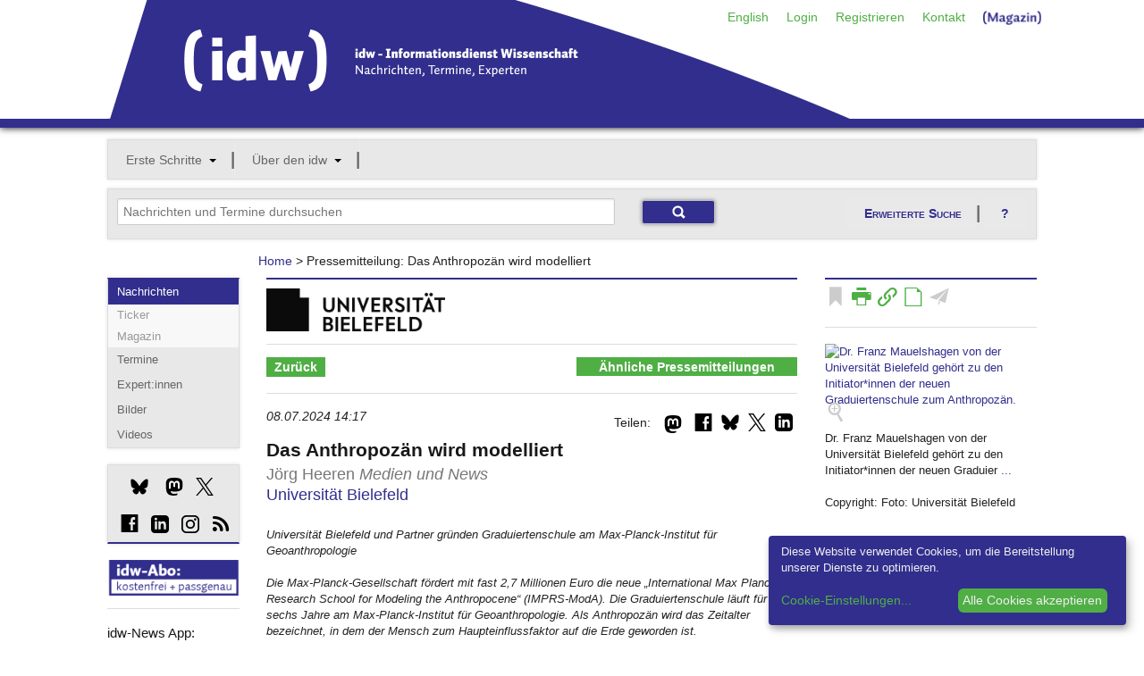

--- FILE ---
content_type: application/javascript
request_url: https://idw-online.de/javascripts/twitter-text-3.0.1.min.js
body_size: 74837
content:
(function(global,factory){typeof exports==="object"&&typeof module!=="undefined"?module.exports=factory():typeof define==="function"&&define.amd?define(factory):(global.twttr=global.twttr||{},global.twttr.txt=factory())})(this,function(){"use strict";var cashtag=/[a-z]{1,6}(?:[._][a-z]{1,2})?/i;var punct=/\!'#%&'\(\)*\+,\\\-\.\/:;<=>\?@\[\]\^_{|}~\$/;var regexSupplant=function(regex,map,flags){flags=flags||"";if(typeof regex!=="string"){if(regex.global&&flags.indexOf("g")<0){flags+="g"}if(regex.ignoreCase&&flags.indexOf("i")<0){flags+="i"}if(regex.multiline&&flags.indexOf("m")<0){flags+="m"}regex=regex.source}return new RegExp(regex.replace(/#\{(\w+)\}/g,function(match,name){var newRegex=map[name]||"";if(typeof newRegex!=="string"){newRegex=newRegex.source}return newRegex}),flags)};var spacesGroup=/\x09-\x0D\x20\x85\xA0\u1680\u180E\u2000-\u200A\u2028\u2029\u202F\u205F\u3000/;var spaces=regexSupplant(/[#{spacesGroup}]/,{spacesGroup:spacesGroup});var validCashtag=regexSupplant("(^|#{spaces})(\\$)(#{cashtag})(?=$|\\s|[#{punct}])",{cashtag:cashtag,spaces:spaces,punct:punct},"gi");var extractCashtagsWithIndices=function(text){if(!text||text.indexOf("$")===-1){return[]}var tags=[];text.replace(validCashtag,function(match,before,dollar,cashtag,offset,chunk){var startPosition=offset+before.length;var endPosition=startPosition+cashtag.length+1;tags.push({cashtag:cashtag,indices:[startPosition,endPosition]})});return tags};var hashSigns=/[#＃]/;var endHashtagMatch=regexSupplant(/^(?:#{hashSigns}|:\/\/)/,{hashSigns:hashSigns});var validCCTLD=regexSupplant(RegExp("(?:(?:"+"한국|香港|澳門|新加坡|台灣|台湾|中國|中国|გე|ไทย|ලංකා|ഭാരതം|ಭಾರತ|భారత్|சிங்கப்பூர்|இலங்கை|இந்தியா|ଭାରତ|ભારત|"+"ਭਾਰਤ|ভাৰত|ভারত|বাংলা|भारोत|भारतम्|भारत|ڀارت|پاکستان|موريتانيا|مليسيا|مصر|قطر|فلسطين|عمان|عراق|"+"سورية|سودان|تونس|بھارت|بارت|ایران|امارات|المغرب|السعودية|الجزائر|الاردن|հայ|қаз|укр|срб|рф|"+"мон|мкд|ею|бел|бг|ελ|zw|zm|za|yt|ye|ws|wf|vu|vn|vi|vg|ve|vc|va|uz|uy|us|um|uk|ug|ua|tz|tw|tv|"+"tt|tr|tp|to|tn|tm|tl|tk|tj|th|tg|tf|td|tc|sz|sy|sx|sv|su|st|ss|sr|so|sn|sm|sl|sk|sj|si|sh|sg|"+"se|sd|sc|sb|sa|rw|ru|rs|ro|re|qa|py|pw|pt|ps|pr|pn|pm|pl|pk|ph|pg|pf|pe|pa|om|nz|nu|nr|np|no|"+"nl|ni|ng|nf|ne|nc|na|mz|my|mx|mw|mv|mu|mt|ms|mr|mq|mp|mo|mn|mm|ml|mk|mh|mg|mf|me|md|mc|ma|ly|"+"lv|lu|lt|ls|lr|lk|li|lc|lb|la|kz|ky|kw|kr|kp|kn|km|ki|kh|kg|ke|jp|jo|jm|je|it|is|ir|iq|io|in|"+"im|il|ie|id|hu|ht|hr|hn|hm|hk|gy|gw|gu|gt|gs|gr|gq|gp|gn|gm|gl|gi|gh|gg|gf|ge|gd|gb|ga|fr|fo|"+"fm|fk|fj|fi|eu|et|es|er|eh|eg|ee|ec|dz|do|dm|dk|dj|de|cz|cy|cx|cw|cv|cu|cr|co|cn|cm|cl|ck|ci|"+"ch|cg|cf|cd|cc|ca|bz|by|bw|bv|bt|bs|br|bq|bo|bn|bm|bl|bj|bi|bh|bg|bf|be|bd|bb|ba|az|ax|aw|au|"+"at|as|ar|aq|ao|an|am|al|ai|ag|af|ae|ad|ac"+")(?=[^0-9a-zA-Z@]|$))"));var directionalMarkersGroup=/\u202A-\u202E\u061C\u200E\u200F\u2066\u2067\u2068\u2069/;var invalidCharsGroup=/\uFFFE\uFEFF\uFFFF/;var stringSupplant=function(str,map){return str.replace(/#\{(\w+)\}/g,function(match,name){return map[name]||""})};var invalidDomainChars=stringSupplant("#{punct}#{spacesGroup}#{invalidCharsGroup}#{directionalMarkersGroup}",{punct:punct,spacesGroup:spacesGroup,invalidCharsGroup:invalidCharsGroup,directionalMarkersGroup:directionalMarkersGroup});var validDomainChars=regexSupplant(/[^#{invalidDomainChars}]/,{invalidDomainChars:invalidDomainChars});var validDomainName=regexSupplant(/(?:(?:#{validDomainChars}(?:-|#{validDomainChars})*)?#{validDomainChars}\.)/,{validDomainChars:validDomainChars});var validGTLD=regexSupplant(RegExp("(?:(?:"+"삼성|닷컴|닷넷|香格里拉|餐厅|食品|飞利浦|電訊盈科|集团|通販|购物|谷歌|诺基亚|联通|网络|网站|网店|网址|组织机构|移动|珠宝|点看|游戏|淡马锡|机构|書籍|时尚|新闻|"+"政府|政务|招聘|手表|手机|我爱你|慈善|微博|广东|工行|家電|娱乐|天主教|大拿|大众汽车|在线|嘉里大酒店|嘉里|商标|商店|商城|公益|公司|八卦|健康|信息|佛山|企业|"+"中文网|中信|世界|ポイント|ファッション|セール|ストア|コム|グーグル|クラウド|みんな|คอม|संगठन|नेट|कॉम|همراه|موقع|موبايلي|كوم|"+"كاثوليك|عرب|شبكة|بيتك|بازار|العليان|ارامكو|اتصالات|ابوظبي|קום|сайт|рус|орг|онлайн|москва|ком|"+"католик|дети|zuerich|zone|zippo|zip|zero|zara|zappos|yun|youtube|you|yokohama|yoga|yodobashi|"+"yandex|yamaxun|yahoo|yachts|xyz|xxx|xperia|xin|xihuan|xfinity|xerox|xbox|wtf|wtc|wow|world|"+"works|work|woodside|wolterskluwer|wme|winners|wine|windows|win|williamhill|wiki|wien|whoswho|"+"weir|weibo|wedding|wed|website|weber|webcam|weatherchannel|weather|watches|watch|warman|"+"wanggou|wang|walter|walmart|wales|vuelos|voyage|voto|voting|vote|volvo|volkswagen|vodka|"+"vlaanderen|vivo|viva|vistaprint|vista|vision|visa|virgin|vip|vin|villas|viking|vig|video|"+"viajes|vet|versicherung|vermögensberatung|vermögensberater|verisign|ventures|vegas|vanguard|"+"vana|vacations|ups|uol|uno|university|unicom|uconnect|ubs|ubank|tvs|tushu|tunes|tui|tube|trv|"+"trust|travelersinsurance|travelers|travelchannel|travel|training|trading|trade|toys|toyota|"+"town|tours|total|toshiba|toray|top|tools|tokyo|today|tmall|tkmaxx|tjx|tjmaxx|tirol|tires|tips|"+"tiffany|tienda|tickets|tiaa|theatre|theater|thd|teva|tennis|temasek|telefonica|telecity|tel|"+"technology|tech|team|tdk|tci|taxi|tax|tattoo|tatar|tatamotors|target|taobao|talk|taipei|tab|"+"systems|symantec|sydney|swiss|swiftcover|swatch|suzuki|surgery|surf|support|supply|supplies|"+"sucks|style|study|studio|stream|store|storage|stockholm|stcgroup|stc|statoil|statefarm|"+"statebank|starhub|star|staples|stada|srt|srl|spreadbetting|spot|sport|spiegel|space|soy|sony|"+"song|solutions|solar|sohu|software|softbank|social|soccer|sncf|smile|smart|sling|skype|sky|"+"skin|ski|site|singles|sina|silk|shriram|showtime|show|shouji|shopping|shop|shoes|shiksha|shia|"+"shell|shaw|sharp|shangrila|sfr|sexy|sex|sew|seven|ses|services|sener|select|seek|security|"+"secure|seat|search|scot|scor|scjohnson|science|schwarz|schule|school|scholarships|schmidt|"+"schaeffler|scb|sca|sbs|sbi|saxo|save|sas|sarl|sapo|sap|sanofi|sandvikcoromant|sandvik|samsung|"+"samsclub|salon|sale|sakura|safety|safe|saarland|ryukyu|rwe|run|ruhr|rugby|rsvp|room|rogers|"+"rodeo|rocks|rocher|rmit|rip|rio|ril|rightathome|ricoh|richardli|rich|rexroth|reviews|review|"+"restaurant|rest|republican|report|repair|rentals|rent|ren|reliance|reit|reisen|reise|rehab|"+"redumbrella|redstone|red|recipes|realty|realtor|realestate|read|raid|radio|racing|qvc|quest|"+"quebec|qpon|pwc|pub|prudential|pru|protection|property|properties|promo|progressive|prof|"+"productions|prod|pro|prime|press|praxi|pramerica|post|porn|politie|poker|pohl|pnc|plus|"+"plumbing|playstation|play|place|pizza|pioneer|pink|ping|pin|pid|pictures|pictet|pics|piaget|"+"physio|photos|photography|photo|phone|philips|phd|pharmacy|pfizer|pet|pccw|pay|passagens|"+"party|parts|partners|pars|paris|panerai|panasonic|pamperedchef|page|ovh|ott|otsuka|osaka|"+"origins|orientexpress|organic|org|orange|oracle|open|ooo|onyourside|online|onl|ong|one|omega|"+"ollo|oldnavy|olayangroup|olayan|okinawa|office|off|observer|obi|nyc|ntt|nrw|nra|nowtv|nowruz|"+"now|norton|northwesternmutual|nokia|nissay|nissan|ninja|nikon|nike|nico|nhk|ngo|nfl|nexus|"+"nextdirect|next|news|newholland|new|neustar|network|netflix|netbank|net|nec|nba|navy|natura|"+"nationwide|name|nagoya|nadex|nab|mutuelle|mutual|museum|mtr|mtpc|mtn|msd|movistar|movie|mov|"+"motorcycles|moto|moscow|mortgage|mormon|mopar|montblanc|monster|money|monash|mom|moi|moe|moda|"+"mobily|mobile|mobi|mma|mls|mlb|mitsubishi|mit|mint|mini|mil|microsoft|miami|metlife|merckmsd|"+"meo|menu|men|memorial|meme|melbourne|meet|media|med|mckinsey|mcdonalds|mcd|mba|mattel|"+"maserati|marshalls|marriott|markets|marketing|market|map|mango|management|man|makeup|maison|"+"maif|madrid|macys|luxury|luxe|lupin|lundbeck|ltda|ltd|lplfinancial|lpl|love|lotto|lotte|"+"london|lol|loft|locus|locker|loans|loan|llc|lixil|living|live|lipsy|link|linde|lincoln|limo|"+"limited|lilly|like|lighting|lifestyle|lifeinsurance|life|lidl|liaison|lgbt|lexus|lego|legal|"+"lefrak|leclerc|lease|lds|lawyer|law|latrobe|latino|lat|lasalle|lanxess|landrover|land|lancome|"+"lancia|lancaster|lamer|lamborghini|ladbrokes|lacaixa|kyoto|kuokgroup|kred|krd|kpn|kpmg|kosher|"+"komatsu|koeln|kiwi|kitchen|kindle|kinder|kim|kia|kfh|kerryproperties|kerrylogistics|"+"kerryhotels|kddi|kaufen|juniper|juegos|jprs|jpmorgan|joy|jot|joburg|jobs|jnj|jmp|jll|jlc|jio|"+"jewelry|jetzt|jeep|jcp|jcb|java|jaguar|iwc|iveco|itv|itau|istanbul|ist|ismaili|iselect|irish|"+"ipiranga|investments|intuit|international|intel|int|insure|insurance|institute|ink|ing|info|"+"infiniti|industries|inc|immobilien|immo|imdb|imamat|ikano|iinet|ifm|ieee|icu|ice|icbc|ibm|"+"hyundai|hyatt|hughes|htc|hsbc|how|house|hotmail|hotels|hoteles|hot|hosting|host|hospital|"+"horse|honeywell|honda|homesense|homes|homegoods|homedepot|holiday|holdings|hockey|hkt|hiv|"+"hitachi|hisamitsu|hiphop|hgtv|hermes|here|helsinki|help|healthcare|health|hdfcbank|hdfc|hbo|"+"haus|hangout|hamburg|hair|guru|guitars|guide|guge|gucci|guardian|group|grocery|gripe|green|"+"gratis|graphics|grainger|gov|got|gop|google|goog|goodyear|goodhands|goo|golf|goldpoint|gold|"+"godaddy|gmx|gmo|gmbh|gmail|globo|global|gle|glass|glade|giving|gives|gifts|gift|ggee|george|"+"genting|gent|gea|gdn|gbiz|garden|gap|games|game|gallup|gallo|gallery|gal|fyi|futbol|furniture|"+"fund|fun|fujixerox|fujitsu|ftr|frontier|frontdoor|frogans|frl|fresenius|free|fox|foundation|"+"forum|forsale|forex|ford|football|foodnetwork|food|foo|fly|flsmidth|flowers|florist|flir|"+"flights|flickr|fitness|fit|fishing|fish|firmdale|firestone|fire|financial|finance|final|film|"+"fido|fidelity|fiat|ferrero|ferrari|feedback|fedex|fast|fashion|farmers|farm|fans|fan|family|"+"faith|fairwinds|fail|fage|extraspace|express|exposed|expert|exchange|everbank|events|eus|"+"eurovision|etisalat|esurance|estate|esq|erni|ericsson|equipment|epson|epost|enterprises|"+"engineering|engineer|energy|emerck|email|education|edu|edeka|eco|eat|earth|dvr|dvag|durban|"+"dupont|duns|dunlop|duck|dubai|dtv|drive|download|dot|doosan|domains|doha|dog|dodge|doctor|"+"docs|dnp|diy|dish|discover|discount|directory|direct|digital|diet|diamonds|dhl|dev|design|"+"desi|dentist|dental|democrat|delta|deloitte|dell|delivery|degree|deals|dealer|deal|dds|dclk|"+"day|datsun|dating|date|data|dance|dad|dabur|cyou|cymru|cuisinella|csc|cruises|cruise|crs|"+"crown|cricket|creditunion|creditcard|credit|courses|coupons|coupon|country|corsica|coop|cool|"+"cookingchannel|cooking|contractors|contact|consulting|construction|condos|comsec|computer|"+"compare|company|community|commbank|comcast|com|cologne|college|coffee|codes|coach|clubmed|"+"club|cloud|clothing|clinique|clinic|click|cleaning|claims|cityeats|city|citic|citi|citadel|"+"cisco|circle|cipriani|church|chrysler|chrome|christmas|chloe|chintai|cheap|chat|chase|charity|"+"channel|chanel|cfd|cfa|cern|ceo|center|ceb|cbs|cbre|cbn|cba|catholic|catering|cat|casino|cash|"+"caseih|case|casa|cartier|cars|careers|career|care|cards|caravan|car|capitalone|capital|"+"capetown|canon|cancerresearch|camp|camera|cam|calvinklein|call|cal|cafe|cab|bzh|buzz|buy|"+"business|builders|build|bugatti|budapest|brussels|brother|broker|broadway|bridgestone|"+"bradesco|box|boutique|bot|boston|bostik|bosch|boots|booking|book|boo|bond|bom|bofa|boehringer|"+"boats|bnpparibas|bnl|bmw|bms|blue|bloomberg|blog|blockbuster|blanco|blackfriday|black|biz|bio|"+"bingo|bing|bike|bid|bible|bharti|bet|bestbuy|best|berlin|bentley|beer|beauty|beats|bcn|bcg|"+"bbva|bbt|bbc|bayern|bauhaus|basketball|baseball|bargains|barefoot|barclays|barclaycard|"+"barcelona|bar|bank|band|bananarepublic|banamex|baidu|baby|azure|axa|aws|avianca|autos|auto|"+"author|auspost|audio|audible|audi|auction|attorney|athleta|associates|asia|asda|arte|art|arpa|"+"army|archi|aramco|arab|aquarelle|apple|app|apartments|aol|anz|anquan|android|analytics|"+"amsterdam|amica|amfam|amex|americanfamily|americanexpress|alstom|alsace|ally|allstate|"+"allfinanz|alipay|alibaba|alfaromeo|akdn|airtel|airforce|airbus|aigo|aig|agency|agakhan|africa|"+"afl|afamilycompany|aetna|aero|aeg|adult|ads|adac|actor|active|aco|accountants|accountant|"+"accenture|academy|abudhabi|abogado|able|abc|abbvie|abbott|abb|abarth|aarp|aaa|onion"+")(?=[^0-9a-zA-Z@]|$))"));var validPunycode=/(?:xn--[\-0-9a-z]+)/;var validSubdomain=regexSupplant(/(?:(?:#{validDomainChars}(?:[_-]|#{validDomainChars})*)?#{validDomainChars}\.)/,{validDomainChars:validDomainChars});var validDomain=regexSupplant(/(?:#{validSubdomain}*#{validDomainName}(?:#{validGTLD}|#{validCCTLD}|#{validPunycode}))/,{validDomainName:validDomainName,validSubdomain:validSubdomain,validGTLD:validGTLD,validCCTLD:validCCTLD,validPunycode:validPunycode});var validPortNumber=/[0-9]+/;var cyrillicLettersAndMarks=/\u0400-\u04FF/;var latinAccentChars=/\xC0-\xD6\xD8-\xF6\xF8-\xFF\u0100-\u024F\u0253\u0254\u0256\u0257\u0259\u025B\u0263\u0268\u026F\u0272\u0289\u028B\u02BB\u0300-\u036F\u1E00-\u1EFF/;var validGeneralUrlPathChars=regexSupplant(/[a-z#{cyrillicLettersAndMarks}0-9!\*';:=\+,\.\$\/%#\[\]\-\u2013_~@\|&#{latinAccentChars}]/i,{cyrillicLettersAndMarks:cyrillicLettersAndMarks,latinAccentChars:latinAccentChars});var validUrlBalancedParens=regexSupplant("\\("+"(?:"+"#{validGeneralUrlPathChars}+"+"|"+"(?:"+"#{validGeneralUrlPathChars}*"+"\\("+"#{validGeneralUrlPathChars}+"+"\\)"+"#{validGeneralUrlPathChars}*"+")"+")"+"\\)",{validGeneralUrlPathChars:validGeneralUrlPathChars},"i");var validUrlPathEndingChars=regexSupplant(/[\+\-a-z#{cyrillicLettersAndMarks}0-9=_#\/#{latinAccentChars}]|(?:#{validUrlBalancedParens})/i,{cyrillicLettersAndMarks:cyrillicLettersAndMarks,latinAccentChars:latinAccentChars,validUrlBalancedParens:validUrlBalancedParens});var validUrlPath=regexSupplant("(?:"+"(?:"+"#{validGeneralUrlPathChars}*"+"(?:#{validUrlBalancedParens}#{validGeneralUrlPathChars}*)*"+"#{validUrlPathEndingChars}"+")|(?:@#{validGeneralUrlPathChars}+/)"+")",{validGeneralUrlPathChars:validGeneralUrlPathChars,validUrlBalancedParens:validUrlBalancedParens,validUrlPathEndingChars:validUrlPathEndingChars},"i");var validUrlPrecedingChars=regexSupplant(/(?:[^A-Za-z0-9@＠$#＃#{invalidCharsGroup}]|[#{directionalMarkersGroup}]|^)/,{invalidCharsGroup:invalidCharsGroup,directionalMarkersGroup:directionalMarkersGroup});var validUrlQueryChars=/[a-z0-9!?\*'@\(\);:&=\+\$\/%#\[\]\-_\.,~|]/i;var validUrlQueryEndingChars=/[a-z0-9\-_&=#\/]/i;var extractUrl=regexSupplant("("+"(#{validUrlPrecedingChars})"+"("+"(https?:\\/\\/)?"+"(#{validDomain})"+"(?::(#{validPortNumber}))?"+"(\\/#{validUrlPath}*)?"+"(\\?#{validUrlQueryChars}*#{validUrlQueryEndingChars})?"+")"+")",{validUrlPrecedingChars:validUrlPrecedingChars,validDomain:validDomain,validPortNumber:validPortNumber,validUrlPath:validUrlPath,validUrlQueryChars:validUrlQueryChars,validUrlQueryEndingChars:validUrlQueryEndingChars},"gi");var invalidUrlWithoutProtocolPrecedingChars=/[-_.\/]$/;var commonjsGlobal=typeof window!=="undefined"?window:typeof global!=="undefined"?global:typeof self!=="undefined"?self:{};function unwrapExports(x){return x&&x.__esModule&&Object.prototype.hasOwnProperty.call(x,"default")?x["default"]:x}function createCommonjsModule(fn,module){return module={exports:{}},fn(module,module.exports),module.exports}var _typeof=typeof Symbol==="function"&&typeof Symbol.iterator==="symbol"?function(obj){return typeof obj}:function(obj){return obj&&typeof Symbol==="function"&&obj.constructor===Symbol&&obj!==Symbol.prototype?"symbol":typeof obj};var asyncGenerator=function(){function AwaitValue(value){this.value=value}function AsyncGenerator(gen){var front,back;function send(key,arg){return new Promise(function(resolve,reject){var request={key:key,arg:arg,resolve:resolve,reject:reject,next:null};if(back){back=back.next=request}else{front=back=request;resume(key,arg)}})}function resume(key,arg){try{var result=gen[key](arg);var value=result.value;if(value instanceof AwaitValue){Promise.resolve(value.value).then(function(arg){resume("next",arg)},function(arg){resume("throw",arg)})}else{settle(result.done?"return":"normal",result.value)}}catch(err){settle("throw",err)}}function settle(type,value){switch(type){case"return":front.resolve({value:value,done:true});break;case"throw":front.reject(value);break;default:front.resolve({value:value,done:false});break}front=front.next;if(front){resume(front.key,front.arg)}else{back=null}}this._invoke=send;if(typeof gen.return!=="function"){this.return=undefined}}if(typeof Symbol==="function"&&Symbol.asyncIterator){AsyncGenerator.prototype[Symbol.asyncIterator]=function(){return this}}AsyncGenerator.prototype.next=function(arg){return this._invoke("next",arg)};AsyncGenerator.prototype.throw=function(arg){return this._invoke("throw",arg)};AsyncGenerator.prototype.return=function(arg){return this._invoke("return",arg)};return{wrap:function(fn){return function(){return new AsyncGenerator(fn.apply(this,arguments))}},await:function(value){return new AwaitValue(value)}}}();var _extends=Object.assign||function(target){for(var i=1;i<arguments.length;i++){var source=arguments[i];for(var key in source){if(Object.prototype.hasOwnProperty.call(source,key)){target[key]=source[key]}}}return target};var punycode=createCommonjsModule(function(module,exports){(function(root){var freeExports="object"=="object"&&exports&&!exports.nodeType&&exports;var freeModule="object"=="object"&&module&&!module.nodeType&&module;var freeGlobal=_typeof(commonjsGlobal)=="object"&&commonjsGlobal;if(freeGlobal.global===freeGlobal||freeGlobal.window===freeGlobal||freeGlobal.self===freeGlobal){root=freeGlobal}var punycode,maxInt=2147483647,base=36,tMin=1,tMax=26,skew=38,damp=700,initialBias=72,initialN=128,delimiter="-",regexPunycode=/^xn--/,regexNonASCII=/[^\x20-\x7E]/,regexSeparators=/[\x2E\u3002\uFF0E\uFF61]/g,errors={overflow:"Overflow: input needs wider integers to process","not-basic":"Illegal input >= 0x80 (not a basic code point)","invalid-input":"Invalid input"},baseMinusTMin=base-tMin,floor=Math.floor,stringFromCharCode=String.fromCharCode,key;function error(type){throw new RangeError(errors[type])}function map(array,fn){var length=array.length;var result=[];while(length--){result[length]=fn(array[length])}return result}function mapDomain(string,fn){var parts=string.split("@");var result="";if(parts.length>1){result=parts[0]+"@";string=parts[1]}string=string.replace(regexSeparators,".");var labels=string.split(".");var encoded=map(labels,fn).join(".");return result+encoded}function ucs2decode(string){var output=[],counter=0,length=string.length,value,extra;while(counter<length){value=string.charCodeAt(counter++);if(value>=55296&&value<=56319&&counter<length){extra=string.charCodeAt(counter++);if((extra&64512)==56320){output.push(((value&1023)<<10)+(extra&1023)+65536)}else{output.push(value);counter--}}else{output.push(value)}}return output}function ucs2encode(array){return map(array,function(value){var output="";if(value>65535){value-=65536;output+=stringFromCharCode(value>>>10&1023|55296);value=56320|value&1023}output+=stringFromCharCode(value);return output}).join("")}function basicToDigit(codePoint){if(codePoint-48<10){return codePoint-22}if(codePoint-65<26){return codePoint-65}if(codePoint-97<26){return codePoint-97}return base}function digitToBasic(digit,flag){return digit+22+75*(digit<26)-((flag!=0)<<5)}function adapt(delta,numPoints,firstTime){var k=0;delta=firstTime?floor(delta/damp):delta>>1;delta+=floor(delta/numPoints);for(;delta>baseMinusTMin*tMax>>1;k+=base){delta=floor(delta/baseMinusTMin)}return floor(k+(baseMinusTMin+1)*delta/(delta+skew))}function decode(input){var output=[],inputLength=input.length,out,i=0,n=initialN,bias=initialBias,basic,j,index,oldi,w,k,digit,t,baseMinusT;basic=input.lastIndexOf(delimiter);if(basic<0){basic=0}for(j=0;j<basic;++j){if(input.charCodeAt(j)>=128){error("not-basic")}output.push(input.charCodeAt(j))}for(index=basic>0?basic+1:0;index<inputLength;){for(oldi=i,w=1,k=base;;k+=base){if(index>=inputLength){error("invalid-input")}digit=basicToDigit(input.charCodeAt(index++));if(digit>=base||digit>floor((maxInt-i)/w)){error("overflow")}i+=digit*w;t=k<=bias?tMin:k>=bias+tMax?tMax:k-bias;if(digit<t){break}baseMinusT=base-t;if(w>floor(maxInt/baseMinusT)){error("overflow")}w*=baseMinusT}out=output.length+1;bias=adapt(i-oldi,out,oldi==0);if(floor(i/out)>maxInt-n){error("overflow")}n+=floor(i/out);i%=out;output.splice(i++,0,n)}return ucs2encode(output)}function encode(input){var n,delta,handledCPCount,basicLength,bias,j,m,q,k,t,currentValue,output=[],inputLength,handledCPCountPlusOne,baseMinusT,qMinusT;input=ucs2decode(input);inputLength=input.length;n=initialN;delta=0;bias=initialBias;for(j=0;j<inputLength;++j){currentValue=input[j];if(currentValue<128){output.push(stringFromCharCode(currentValue))}}handledCPCount=basicLength=output.length;if(basicLength){output.push(delimiter)}while(handledCPCount<inputLength){for(m=maxInt,j=0;j<inputLength;++j){currentValue=input[j];if(currentValue>=n&&currentValue<m){m=currentValue}}handledCPCountPlusOne=handledCPCount+1;if(m-n>floor((maxInt-delta)/handledCPCountPlusOne)){error("overflow")}delta+=(m-n)*handledCPCountPlusOne;n=m;for(j=0;j<inputLength;++j){currentValue=input[j];if(currentValue<n&&++delta>maxInt){error("overflow")}if(currentValue==n){for(q=delta,k=base;;k+=base){t=k<=bias?tMin:k>=bias+tMax?tMax:k-bias;if(q<t){break}qMinusT=q-t;baseMinusT=base-t;output.push(stringFromCharCode(digitToBasic(t+qMinusT%baseMinusT,0)));q=floor(qMinusT/baseMinusT)}output.push(stringFromCharCode(digitToBasic(q,0)));bias=adapt(delta,handledCPCountPlusOne,handledCPCount==basicLength);delta=0;++handledCPCount}}++delta;++n}return output.join("")}function toUnicode(input){return mapDomain(input,function(string){return regexPunycode.test(string)?decode(string.slice(4).toLowerCase()):string})}function toASCII(input){return mapDomain(input,function(string){return regexNonASCII.test(string)?"xn--"+encode(string):string})}punycode={version:"1.4.1",ucs2:{decode:ucs2decode,encode:ucs2encode},decode:decode,encode:encode,toASCII:toASCII,toUnicode:toUnicode};if(typeof undefined=="function"&&_typeof(undefined.amd)=="object"&&undefined.amd){undefined("punycode",function(){return punycode})}else if(freeExports&&freeModule){if(module.exports==freeExports){freeModule.exports=punycode}else{for(key in punycode){punycode.hasOwnProperty(key)&&(freeExports[key]=punycode[key])}}}else{root.punycode=punycode}})(commonjsGlobal)});var validAsciiDomain=regexSupplant(/(?:(?:[\-a-z0-9#{latinAccentChars}]+)\.)+(?:#{validGTLD}|#{validCCTLD}|#{validPunycode})/gi,{latinAccentChars:latinAccentChars,validGTLD:validGTLD,validCCTLD:validCCTLD,validPunycode:validPunycode});var MAX_DOMAIN_LABEL_LENGTH=63;var PUNYCODE_ENCODED_DOMAIN_PREFIX="xn--";var idna={toAscii:function toAscii(domain){if(domain.substring(0,4)===PUNYCODE_ENCODED_DOMAIN_PREFIX&&!domain.match(validAsciiDomain)){return}var labels=domain.split(".");for(var i=0;i<labels.length;i++){var label=labels[i];var punycodeEncodedLabel=punycode.toASCII(label);if(punycodeEncodedLabel.length<1||punycodeEncodedLabel.length>MAX_DOMAIN_LABEL_LENGTH){return}}return labels.join(".")}};var validTcoUrl=regexSupplant(/^https?:\/\/t\.co\/([a-z0-9]+)(?:\?#{validUrlQueryChars}*#{validUrlQueryEndingChars})?/,{validUrlQueryChars:validUrlQueryChars,validUrlQueryEndingChars:validUrlQueryEndingChars},"i");var DEFAULT_PROTOCOL="https://";var DEFAULT_PROTOCOL_OPTIONS={extractUrlsWithoutProtocol:true};var MAX_URL_LENGTH=4096;var MAX_TCO_SLUG_LENGTH=40;var extractUrlsWithIndices=function extractUrlsWithIndices(text){var options=arguments.length>1&&arguments[1]!==undefined?arguments[1]:DEFAULT_PROTOCOL_OPTIONS;if(!text||(options.extractUrlsWithoutProtocol?!text.match(/\./):!text.match(/:/))){return[]}var urls=[];var _loop=function _loop(){var before=RegExp.$2;var url=RegExp.$3;var protocol=RegExp.$4;var domain=RegExp.$5;var path=RegExp.$7;var endPosition=extractUrl.lastIndex;var startPosition=endPosition-url.length;if(!isValidUrl(url,protocol||DEFAULT_PROTOCOL,domain)){return"continue"}if(!protocol){if(!options.extractUrlsWithoutProtocol||before.match(invalidUrlWithoutProtocolPrecedingChars)){return"continue"}var lastUrl=null;var asciiEndPosition=0;domain.replace(validAsciiDomain,function(asciiDomain){var asciiStartPosition=domain.indexOf(asciiDomain,asciiEndPosition);asciiEndPosition=asciiStartPosition+asciiDomain.length;lastUrl={url:asciiDomain,indices:[startPosition+asciiStartPosition,startPosition+asciiEndPosition]};urls.push(lastUrl)});if(lastUrl==null){return"continue"}if(path){lastUrl.url=url.replace(domain,lastUrl.url);lastUrl.indices[1]=endPosition}}else{if(url.match(validTcoUrl)){var tcoUrlSlug=RegExp.$1;if(tcoUrlSlug&&tcoUrlSlug.length>MAX_TCO_SLUG_LENGTH){return"continue"}else{url=RegExp.lastMatch;endPosition=startPosition+url.length}}urls.push({url:url,indices:[startPosition,endPosition]})}};while(extractUrl.exec(text)){var _ret=_loop();if(_ret==="continue")continue}return urls};var isValidUrl=function isValidUrl(url,protocol,domain){var urlLength=url.length;var punycodeEncodedDomain=idna.toAscii(domain);if(!punycodeEncodedDomain||!punycodeEncodedDomain.length){return false}urlLength=urlLength+punycodeEncodedDomain.length-domain.length;return protocol.length+urlLength<=MAX_URL_LENGTH};var removeOverlappingEntities=function(entities){entities.sort(function(a,b){return a.indices[0]-b.indices[0]});var prev=entities[0];for(var i=1;i<entities.length;i++){if(prev.indices[1]>entities[i].indices[0]){entities.splice(i,1);i--}else{prev=entities[i]}}};var astralLetterAndMarks=/\ud800[\udc00-\udc0b\udc0d-\udc26\udc28-\udc3a\udc3c\udc3d\udc3f-\udc4d\udc50-\udc5d\udc80-\udcfa\uddfd\ude80-\ude9c\udea0-\uded0\udee0\udf00-\udf1f\udf30-\udf40\udf42-\udf49\udf50-\udf7a\udf80-\udf9d\udfa0-\udfc3\udfc8-\udfcf]|\ud801[\udc00-\udc9d\udd00-\udd27\udd30-\udd63\ude00-\udf36\udf40-\udf55\udf60-\udf67]|\ud802[\udc00-\udc05\udc08\udc0a-\udc35\udc37\udc38\udc3c\udc3f-\udc55\udc60-\udc76\udc80-\udc9e\udd00-\udd15\udd20-\udd39\udd80-\uddb7\uddbe\uddbf\ude00-\ude03\ude05\ude06\ude0c-\ude13\ude15-\ude17\ude19-\ude33\ude38-\ude3a\ude3f\ude60-\ude7c\ude80-\ude9c\udec0-\udec7\udec9-\udee6\udf00-\udf35\udf40-\udf55\udf60-\udf72\udf80-\udf91]|\ud803[\udc00-\udc48]|\ud804[\udc00-\udc46\udc7f-\udcba\udcd0-\udce8\udd00-\udd34\udd50-\udd73\udd76\udd80-\uddc4\uddda\ude00-\ude11\ude13-\ude37\udeb0-\udeea\udf01-\udf03\udf05-\udf0c\udf0f\udf10\udf13-\udf28\udf2a-\udf30\udf32\udf33\udf35-\udf39\udf3c-\udf44\udf47\udf48\udf4b-\udf4d\udf57\udf5d-\udf63\udf66-\udf6c\udf70-\udf74]|\ud805[\udc80-\udcc5\udcc7\udd80-\uddb5\uddb8-\uddc0\ude00-\ude40\ude44\ude80-\udeb7]|\ud806[\udca0-\udcdf\udcff\udec0-\udef8]|\ud808[\udc00-\udf98]|\ud80c[\udc00-\udfff]|\ud80d[\udc00-\udc2e]|\ud81a[\udc00-\ude38\ude40-\ude5e\uded0-\udeed\udef0-\udef4\udf00-\udf36\udf40-\udf43\udf63-\udf77\udf7d-\udf8f]|\ud81b[\udf00-\udf44\udf50-\udf7e\udf8f-\udf9f]|\ud82c[\udc00\udc01]|\ud82f[\udc00-\udc6a\udc70-\udc7c\udc80-\udc88\udc90-\udc99\udc9d\udc9e]|\ud834[\udd65-\udd69\udd6d-\udd72\udd7b-\udd82\udd85-\udd8b\uddaa-\uddad\ude42-\ude44]|\ud835[\udc00-\udc54\udc56-\udc9c\udc9e\udc9f\udca2\udca5\udca6\udca9-\udcac\udcae-\udcb9\udcbb\udcbd-\udcc3\udcc5-\udd05\udd07-\udd0a\udd0d-\udd14\udd16-\udd1c\udd1e-\udd39\udd3b-\udd3e\udd40-\udd44\udd46\udd4a-\udd50\udd52-\udea5\udea8-\udec0\udec2-\udeda\udedc-\udefa\udefc-\udf14\udf16-\udf34\udf36-\udf4e\udf50-\udf6e\udf70-\udf88\udf8a-\udfa8\udfaa-\udfc2\udfc4-\udfcb]|\ud83a[\udc00-\udcc4\udcd0-\udcd6]|\ud83b[\ude00-\ude03\ude05-\ude1f\ude21\ude22\ude24\ude27\ude29-\ude32\ude34-\ude37\ude39\ude3b\ude42\ude47\ude49\ude4b\ude4d-\ude4f\ude51\ude52\ude54\ude57\ude59\ude5b\ude5d\ude5f\ude61\ude62\ude64\ude67-\ude6a\ude6c-\ude72\ude74-\ude77\ude79-\ude7c\ude7e\ude80-\ude89\ude8b-\ude9b\udea1-\udea3\udea5-\udea9\udeab-\udebb]|\ud840[\udc00-\udfff]|\ud841[\udc00-\udfff]|\ud842[\udc00-\udfff]|\ud843[\udc00-\udfff]|\ud844[\udc00-\udfff]|\ud845[\udc00-\udfff]|\ud846[\udc00-\udfff]|\ud847[\udc00-\udfff]|\ud848[\udc00-\udfff]|\ud849[\udc00-\udfff]|\ud84a[\udc00-\udfff]|\ud84b[\udc00-\udfff]|\ud84c[\udc00-\udfff]|\ud84d[\udc00-\udfff]|\ud84e[\udc00-\udfff]|\ud84f[\udc00-\udfff]|\ud850[\udc00-\udfff]|\ud851[\udc00-\udfff]|\ud852[\udc00-\udfff]|\ud853[\udc00-\udfff]|\ud854[\udc00-\udfff]|\ud855[\udc00-\udfff]|\ud856[\udc00-\udfff]|\ud857[\udc00-\udfff]|\ud858[\udc00-\udfff]|\ud859[\udc00-\udfff]|\ud85a[\udc00-\udfff]|\ud85b[\udc00-\udfff]|\ud85c[\udc00-\udfff]|\ud85d[\udc00-\udfff]|\ud85e[\udc00-\udfff]|\ud85f[\udc00-\udfff]|\ud860[\udc00-\udfff]|\ud861[\udc00-\udfff]|\ud862[\udc00-\udfff]|\ud863[\udc00-\udfff]|\ud864[\udc00-\udfff]|\ud865[\udc00-\udfff]|\ud866[\udc00-\udfff]|\ud867[\udc00-\udfff]|\ud868[\udc00-\udfff]|\ud869[\udc00-\uded6\udf00-\udfff]|\ud86a[\udc00-\udfff]|\ud86b[\udc00-\udfff]|\ud86c[\udc00-\udfff]|\ud86d[\udc00-\udf34\udf40-\udfff]|\ud86e[\udc00-\udc1d]|\ud87e[\udc00-\ude1d]|\udb40[\udd00-\uddef]/;var bmpLetterAndMarks=/A-Za-z\xaa\xb5\xba\xc0-\xd6\xd8-\xf6\xf8-\u02c1\u02c6-\u02d1\u02e0-\u02e4\u02ec\u02ee\u0300-\u0374\u0376\u0377\u037a-\u037d\u037f\u0386\u0388-\u038a\u038c\u038e-\u03a1\u03a3-\u03f5\u03f7-\u0481\u0483-\u052f\u0531-\u0556\u0559\u0561-\u0587\u0591-\u05bd\u05bf\u05c1\u05c2\u05c4\u05c5\u05c7\u05d0-\u05ea\u05f0-\u05f2\u0610-\u061a\u0620-\u065f\u066e-\u06d3\u06d5-\u06dc\u06df-\u06e8\u06ea-\u06ef\u06fa-\u06fc\u06ff\u0710-\u074a\u074d-\u07b1\u07ca-\u07f5\u07fa\u0800-\u082d\u0840-\u085b\u08a0-\u08b2\u08e4-\u0963\u0971-\u0983\u0985-\u098c\u098f\u0990\u0993-\u09a8\u09aa-\u09b0\u09b2\u09b6-\u09b9\u09bc-\u09c4\u09c7\u09c8\u09cb-\u09ce\u09d7\u09dc\u09dd\u09df-\u09e3\u09f0\u09f1\u0a01-\u0a03\u0a05-\u0a0a\u0a0f\u0a10\u0a13-\u0a28\u0a2a-\u0a30\u0a32\u0a33\u0a35\u0a36\u0a38\u0a39\u0a3c\u0a3e-\u0a42\u0a47\u0a48\u0a4b-\u0a4d\u0a51\u0a59-\u0a5c\u0a5e\u0a70-\u0a75\u0a81-\u0a83\u0a85-\u0a8d\u0a8f-\u0a91\u0a93-\u0aa8\u0aaa-\u0ab0\u0ab2\u0ab3\u0ab5-\u0ab9\u0abc-\u0ac5\u0ac7-\u0ac9\u0acb-\u0acd\u0ad0\u0ae0-\u0ae3\u0b01-\u0b03\u0b05-\u0b0c\u0b0f\u0b10\u0b13-\u0b28\u0b2a-\u0b30\u0b32\u0b33\u0b35-\u0b39\u0b3c-\u0b44\u0b47\u0b48\u0b4b-\u0b4d\u0b56\u0b57\u0b5c\u0b5d\u0b5f-\u0b63\u0b71\u0b82\u0b83\u0b85-\u0b8a\u0b8e-\u0b90\u0b92-\u0b95\u0b99\u0b9a\u0b9c\u0b9e\u0b9f\u0ba3\u0ba4\u0ba8-\u0baa\u0bae-\u0bb9\u0bbe-\u0bc2\u0bc6-\u0bc8\u0bca-\u0bcd\u0bd0\u0bd7\u0c00-\u0c03\u0c05-\u0c0c\u0c0e-\u0c10\u0c12-\u0c28\u0c2a-\u0c39\u0c3d-\u0c44\u0c46-\u0c48\u0c4a-\u0c4d\u0c55\u0c56\u0c58\u0c59\u0c60-\u0c63\u0c81-\u0c83\u0c85-\u0c8c\u0c8e-\u0c90\u0c92-\u0ca8\u0caa-\u0cb3\u0cb5-\u0cb9\u0cbc-\u0cc4\u0cc6-\u0cc8\u0cca-\u0ccd\u0cd5\u0cd6\u0cde\u0ce0-\u0ce3\u0cf1\u0cf2\u0d01-\u0d03\u0d05-\u0d0c\u0d0e-\u0d10\u0d12-\u0d3a\u0d3d-\u0d44\u0d46-\u0d48\u0d4a-\u0d4e\u0d57\u0d60-\u0d63\u0d7a-\u0d7f\u0d82\u0d83\u0d85-\u0d96\u0d9a-\u0db1\u0db3-\u0dbb\u0dbd\u0dc0-\u0dc6\u0dca\u0dcf-\u0dd4\u0dd6\u0dd8-\u0ddf\u0df2\u0df3\u0e01-\u0e3a\u0e40-\u0e4e\u0e81\u0e82\u0e84\u0e87\u0e88\u0e8a\u0e8d\u0e94-\u0e97\u0e99-\u0e9f\u0ea1-\u0ea3\u0ea5\u0ea7\u0eaa\u0eab\u0ead-\u0eb9\u0ebb-\u0ebd\u0ec0-\u0ec4\u0ec6\u0ec8-\u0ecd\u0edc-\u0edf\u0f00\u0f18\u0f19\u0f35\u0f37\u0f39\u0f3e-\u0f47\u0f49-\u0f6c\u0f71-\u0f84\u0f86-\u0f97\u0f99-\u0fbc\u0fc6\u1000-\u103f\u1050-\u108f\u109a-\u109d\u10a0-\u10c5\u10c7\u10cd\u10d0-\u10fa\u10fc-\u1248\u124a-\u124d\u1250-\u1256\u1258\u125a-\u125d\u1260-\u1288\u128a-\u128d\u1290-\u12b0\u12b2-\u12b5\u12b8-\u12be\u12c0\u12c2-\u12c5\u12c8-\u12d6\u12d8-\u1310\u1312-\u1315\u1318-\u135a\u135d-\u135f\u1380-\u138f\u13a0-\u13f4\u1401-\u166c\u166f-\u167f\u1681-\u169a\u16a0-\u16ea\u16f1-\u16f8\u1700-\u170c\u170e-\u1714\u1720-\u1734\u1740-\u1753\u1760-\u176c\u176e-\u1770\u1772\u1773\u1780-\u17d3\u17d7\u17dc\u17dd\u180b-\u180d\u1820-\u1877\u1880-\u18aa\u18b0-\u18f5\u1900-\u191e\u1920-\u192b\u1930-\u193b\u1950-\u196d\u1970-\u1974\u1980-\u19ab\u19b0-\u19c9\u1a00-\u1a1b\u1a20-\u1a5e\u1a60-\u1a7c\u1a7f\u1aa7\u1ab0-\u1abe\u1b00-\u1b4b\u1b6b-\u1b73\u1b80-\u1baf\u1bba-\u1bf3\u1c00-\u1c37\u1c4d-\u1c4f\u1c5a-\u1c7d\u1cd0-\u1cd2\u1cd4-\u1cf6\u1cf8\u1cf9\u1d00-\u1df5\u1dfc-\u1f15\u1f18-\u1f1d\u1f20-\u1f45\u1f48-\u1f4d\u1f50-\u1f57\u1f59\u1f5b\u1f5d\u1f5f-\u1f7d\u1f80-\u1fb4\u1fb6-\u1fbc\u1fbe\u1fc2-\u1fc4\u1fc6-\u1fcc\u1fd0-\u1fd3\u1fd6-\u1fdb\u1fe0-\u1fec\u1ff2-\u1ff4\u1ff6-\u1ffc\u2071\u207f\u2090-\u209c\u20d0-\u20f0\u2102\u2107\u210a-\u2113\u2115\u2119-\u211d\u2124\u2126\u2128\u212a-\u212d\u212f-\u2139\u213c-\u213f\u2145-\u2149\u214e\u2183\u2184\u2c00-\u2c2e\u2c30-\u2c5e\u2c60-\u2ce4\u2ceb-\u2cf3\u2d00-\u2d25\u2d27\u2d2d\u2d30-\u2d67\u2d6f\u2d7f-\u2d96\u2da0-\u2da6\u2da8-\u2dae\u2db0-\u2db6\u2db8-\u2dbe\u2dc0-\u2dc6\u2dc8-\u2dce\u2dd0-\u2dd6\u2dd8-\u2dde\u2de0-\u2dff\u2e2f\u3005\u3006\u302a-\u302f\u3031-\u3035\u303b\u303c\u3041-\u3096\u3099\u309a\u309d-\u309f\u30a1-\u30fa\u30fc-\u30ff\u3105-\u312d\u3131-\u318e\u31a0-\u31ba\u31f0-\u31ff\u3400-\u4db5\u4e00-\u9fcc\ua000-\ua48c\ua4d0-\ua4fd\ua500-\ua60c\ua610-\ua61f\ua62a\ua62b\ua640-\ua672\ua674-\ua67d\ua67f-\ua69d\ua69f-\ua6e5\ua6f0\ua6f1\ua717-\ua71f\ua722-\ua788\ua78b-\ua78e\ua790-\ua7ad\ua7b0\ua7b1\ua7f7-\ua827\ua840-\ua873\ua880-\ua8c4\ua8e0-\ua8f7\ua8fb\ua90a-\ua92d\ua930-\ua953\ua960-\ua97c\ua980-\ua9c0\ua9cf\ua9e0-\ua9ef\ua9fa-\ua9fe\uaa00-\uaa36\uaa40-\uaa4d\uaa60-\uaa76\uaa7a-\uaac2\uaadb-\uaadd\uaae0-\uaaef\uaaf2-\uaaf6\uab01-\uab06\uab09-\uab0e\uab11-\uab16\uab20-\uab26\uab28-\uab2e\uab30-\uab5a\uab5c-\uab5f\uab64\uab65\uabc0-\uabea\uabec\uabed\uac00-\ud7a3\ud7b0-\ud7c6\ud7cb-\ud7fb\uf870-\uf87f\uf882\uf884-\uf89f\uf8b8\uf8c1-\uf8d6\uf900-\ufa6d\ufa70-\ufad9\ufb00-\ufb06\ufb13-\ufb17\ufb1d-\ufb28\ufb2a-\ufb36\ufb38-\ufb3c\ufb3e\ufb40\ufb41\ufb43\ufb44\ufb46-\ufbb1\ufbd3-\ufd3d\ufd50-\ufd8f\ufd92-\ufdc7\ufdf0-\ufdfb\ufe00-\ufe0f\ufe20-\ufe2d\ufe70-\ufe74\ufe76-\ufefc\uff21-\uff3a\uff41-\uff5a\uff66-\uffbe\uffc2-\uffc7\uffca-\uffcf\uffd2-\uffd7\uffda-\uffdc/;
var nonBmpCodePairs=/[\uD800-\uDBFF][\uDC00-\uDFFF]/gm;var hashtagAlpha=regexSupplant(/(?:[#{bmpLetterAndMarks}]|(?=#{nonBmpCodePairs})(?:#{astralLetterAndMarks}))/,{bmpLetterAndMarks:bmpLetterAndMarks,nonBmpCodePairs:nonBmpCodePairs,astralLetterAndMarks:astralLetterAndMarks});var astralNumerals=/\ud801[\udca0-\udca9]|\ud804[\udc66-\udc6f\udcf0-\udcf9\udd36-\udd3f\uddd0-\uddd9\udef0-\udef9]|\ud805[\udcd0-\udcd9\ude50-\ude59\udec0-\udec9]|\ud806[\udce0-\udce9]|\ud81a[\ude60-\ude69\udf50-\udf59]|\ud835[\udfce-\udfff]/;var bmpNumerals=/0-9\u0660-\u0669\u06f0-\u06f9\u07c0-\u07c9\u0966-\u096f\u09e6-\u09ef\u0a66-\u0a6f\u0ae6-\u0aef\u0b66-\u0b6f\u0be6-\u0bef\u0c66-\u0c6f\u0ce6-\u0cef\u0d66-\u0d6f\u0de6-\u0def\u0e50-\u0e59\u0ed0-\u0ed9\u0f20-\u0f29\u1040-\u1049\u1090-\u1099\u17e0-\u17e9\u1810-\u1819\u1946-\u194f\u19d0-\u19d9\u1a80-\u1a89\u1a90-\u1a99\u1b50-\u1b59\u1bb0-\u1bb9\u1c40-\u1c49\u1c50-\u1c59\ua620-\ua629\ua8d0-\ua8d9\ua900-\ua909\ua9d0-\ua9d9\ua9f0-\ua9f9\uaa50-\uaa59\uabf0-\uabf9\uff10-\uff19/;var hashtagSpecialChars=/_\u200c\u200d\ua67e\u05be\u05f3\u05f4\uff5e\u301c\u309b\u309c\u30a0\u30fb\u3003\u0f0b\u0f0c\xb7/;var hashtagAlphaNumeric=regexSupplant(/(?:[#{bmpLetterAndMarks}#{bmpNumerals}#{hashtagSpecialChars}]|(?=#{nonBmpCodePairs})(?:#{astralLetterAndMarks}|#{astralNumerals}))/,{bmpLetterAndMarks:bmpLetterAndMarks,bmpNumerals:bmpNumerals,hashtagSpecialChars:hashtagSpecialChars,nonBmpCodePairs:nonBmpCodePairs,astralLetterAndMarks:astralLetterAndMarks,astralNumerals:astralNumerals});var codePoint=/(?:[^\uD800-\uDFFF]|[\uD800-\uDBFF][\uDC00-\uDFFF])/;var hashtagBoundary=regexSupplant(/(?:^|\uFE0E|\uFE0F|$|(?!#{hashtagAlphaNumeric}|&)#{codePoint})/,{codePoint:codePoint,hashtagAlphaNumeric:hashtagAlphaNumeric});var validHashtag=regexSupplant(/(#{hashtagBoundary})(#{hashSigns})(?!\uFE0F|\u20E3)(#{hashtagAlphaNumeric}*#{hashtagAlpha}#{hashtagAlphaNumeric}*)/gi,{hashtagBoundary:hashtagBoundary,hashSigns:hashSigns,hashtagAlphaNumeric:hashtagAlphaNumeric,hashtagAlpha:hashtagAlpha});var extractHashtagsWithIndices=function extractHashtagsWithIndices(text,options){if(!options){options={checkUrlOverlap:true}}if(!text||!text.match(hashSigns)){return[]}var tags=[];text.replace(validHashtag,function(match,before,hash,hashText,offset,chunk){var after=chunk.slice(offset+match.length);if(after.match(endHashtagMatch)){return}var startPosition=offset+before.length;var endPosition=startPosition+hashText.length+1;tags.push({hashtag:hashText,indices:[startPosition,endPosition]})});if(options.checkUrlOverlap){var urls=extractUrlsWithIndices(text);if(urls.length>0){var entities=tags.concat(urls);removeOverlappingEntities(entities);tags=[];for(var i=0;i<entities.length;i++){if(entities[i].hashtag){tags.push(entities[i])}}}}return tags};var atSigns=/[@＠]/;var endMentionMatch=regexSupplant(/^(?:#{atSigns}|[#{latinAccentChars}]|:\/\/)/,{atSigns:atSigns,latinAccentChars:latinAccentChars});var validMentionPrecedingChars=/(?:^|[^a-zA-Z0-9_!#$%&*@＠]|(?:^|[^a-zA-Z0-9_+~.-])(?:rt|RT|rT|Rt):?)/;var validMentionOrList=regexSupplant("(#{validMentionPrecedingChars})"+"(#{atSigns})"+"([a-zA-Z0-9_]{1,20})"+"(/[a-zA-Z][a-zA-Z0-9_-]{0,24})?",{validMentionPrecedingChars:validMentionPrecedingChars,atSigns:atSigns},"g");var extractMentionsOrListsWithIndices=function(text){if(!text||!text.match(atSigns)){return[]}var possibleNames=[];text.replace(validMentionOrList,function(match,before,atSign,screenName,slashListname,offset,chunk){var after=chunk.slice(offset+match.length);if(!after.match(endMentionMatch)){slashListname=slashListname||"";var startPosition=offset+before.length;var endPosition=startPosition+screenName.length+slashListname.length+1;possibleNames.push({screenName:screenName,listSlug:slashListname,indices:[startPosition,endPosition]})}});return possibleNames};var extractEntitiesWithIndices=function(text,options){var entities=extractUrlsWithIndices(text,options).concat(extractMentionsOrListsWithIndices(text)).concat(extractHashtagsWithIndices(text,{checkUrlOverlap:false})).concat(extractCashtagsWithIndices(text));if(entities.length==0){return[]}removeOverlappingEntities(entities);return entities};var clone=function(o){var r={};for(var k in o){if(o.hasOwnProperty(k)){r[k]=o[k]}}return r};var BOOLEAN_ATTRIBUTES={disabled:true,readonly:true,multiple:true,checked:true};var OPTIONS_NOT_ATTRIBUTES={urlClass:true,listClass:true,usernameClass:true,hashtagClass:true,cashtagClass:true,usernameUrlBase:true,listUrlBase:true,hashtagUrlBase:true,cashtagUrlBase:true,usernameUrlBlock:true,listUrlBlock:true,hashtagUrlBlock:true,linkUrlBlock:true,usernameIncludeSymbol:true,suppressLists:true,suppressNoFollow:true,targetBlank:true,suppressDataScreenName:true,urlEntities:true,symbolTag:true,textWithSymbolTag:true,urlTarget:true,invisibleTagAttrs:true,linkAttributeBlock:true,linkTextBlock:true,htmlEscapeNonEntities:true};var extractHtmlAttrsFromOptions=function(options){var htmlAttrs={};for(var k in options){var v=options[k];if(OPTIONS_NOT_ATTRIBUTES[k]){continue}if(BOOLEAN_ATTRIBUTES[k]){v=v?k:null}if(v==null){continue}htmlAttrs[k]=v}return htmlAttrs};var HTML_ENTITIES={"&":"&amp;",">":"&gt;","<":"&lt;",'"':"&quot;","'":"&#39;"};var htmlEscape=function(text){return text&&text.replace(/[&"'><]/g,function(character){return HTML_ENTITIES[character]})};var BOOLEAN_ATTRIBUTES$1={disabled:true,readonly:true,multiple:true,checked:true};var tagAttrs=function(attributes){var htmlAttrs="";for(var k in attributes){var v=attributes[k];if(BOOLEAN_ATTRIBUTES$1[k]){v=v?k:null}if(v==null){continue}htmlAttrs+=" "+htmlEscape(k)+'="'+htmlEscape(v.toString())+'"'}return htmlAttrs};var linkToText=function(entity,text,attributes,options){if(!options.suppressNoFollow){attributes.rel="nofollow"}if(options.linkAttributeBlock){options.linkAttributeBlock(entity,attributes)}if(options.linkTextBlock){text=options.linkTextBlock(entity,text)}var d={text:text,attr:tagAttrs(attributes)};return stringSupplant("<a#{attr}>#{text}</a>",d)};var linkToTextWithSymbol=function(entity,symbol,text,attributes,options){var taggedSymbol=options.symbolTag?"<"+options.symbolTag+">"+symbol+"</"+options.symbolTag+">":symbol;text=htmlEscape(text);var taggedText=options.textWithSymbolTag?"<"+options.textWithSymbolTag+">"+text+"</"+options.textWithSymbolTag+">":text;if(options.usernameIncludeSymbol||!symbol.match(atSigns)){return linkToText(entity,taggedSymbol+taggedText,attributes,options)}else{return taggedSymbol+linkToText(entity,taggedText,attributes,options)}};var linkToCashtag=function(entity,text,options){var cashtag=htmlEscape(entity.cashtag);var attrs=clone(options.htmlAttrs||{});attrs.href=options.cashtagUrlBase+cashtag;attrs.title="$"+cashtag;attrs["class"]=options.cashtagClass;if(options.targetBlank){attrs.target="_blank"}return linkToTextWithSymbol(entity,"$",cashtag,attrs,options)};var rtlChars=/[\u0600-\u06FF]|[\u0750-\u077F]|[\u0590-\u05FF]|[\uFE70-\uFEFF]/gm;var linkToHashtag=function(entity,text,options){var hash=text.substring(entity.indices[0],entity.indices[0]+1);var hashtag=htmlEscape(entity.hashtag);var attrs=clone(options.htmlAttrs||{});attrs.href=options.hashtagUrlBase+hashtag;attrs.title="#"+hashtag;attrs["class"]=options.hashtagClass;if(hashtag.charAt(0).match(rtlChars)){attrs["class"]+=" rtl"}if(options.targetBlank){attrs.target="_blank"}return linkToTextWithSymbol(entity,hash,hashtag,attrs,options)};var linkTextWithEntity=function(entity,options){var displayUrl=entity.display_url;var expandedUrl=entity.expanded_url;var displayUrlSansEllipses=displayUrl.replace(/…/g,"");if(expandedUrl.indexOf(displayUrlSansEllipses)!=-1){var displayUrlIndex=expandedUrl.indexOf(displayUrlSansEllipses);var v={displayUrlSansEllipses:displayUrlSansEllipses,beforeDisplayUrl:expandedUrl.substr(0,displayUrlIndex),afterDisplayUrl:expandedUrl.substr(displayUrlIndex+displayUrlSansEllipses.length),precedingEllipsis:displayUrl.match(/^…/)?"…":"",followingEllipsis:displayUrl.match(/…$/)?"…":""};for(var k in v){if(v.hasOwnProperty(k)){v[k]=htmlEscape(v[k])}}v["invisible"]=options.invisibleTagAttrs;return stringSupplant("<span class='tco-ellipsis'>#{precedingEllipsis}<span #{invisible}>&nbsp;</span></span><span #{invisible}>#{beforeDisplayUrl}</span><span class='js-display-url'>#{displayUrlSansEllipses}</span><span #{invisible}>#{afterDisplayUrl}</span><span class='tco-ellipsis'><span #{invisible}>&nbsp;</span>#{followingEllipsis}</span>",v)}return displayUrl};var urlHasProtocol=/^https?:\/\//i;var linkToUrl=function(entity,text,options){var url=entity.url;var displayUrl=url;var linkText=htmlEscape(displayUrl);var urlEntity=options.urlEntities&&options.urlEntities[url]||entity;if(urlEntity.display_url){linkText=linkTextWithEntity(urlEntity,options)}var attrs=clone(options.htmlAttrs||{});if(!url.match(urlHasProtocol)){url="http://"+url}attrs.href=url;if(options.targetBlank){attrs.target="_blank"}if(options.urlClass){attrs["class"]=options.urlClass}if(options.urlTarget){attrs.target=options.urlTarget}if(!options.title&&urlEntity.display_url){attrs.title=urlEntity.expanded_url}return linkToText(entity,linkText,attrs,options)};var linkToMentionAndList=function(entity,text,options){var at=text.substring(entity.indices[0],entity.indices[0]+1);var user=htmlEscape(entity.screenName);var slashListname=htmlEscape(entity.listSlug);var isList=entity.listSlug&&!options.suppressLists;var attrs=clone(options.htmlAttrs||{});attrs["class"]=isList?options.listClass:options.usernameClass;attrs.href=isList?options.listUrlBase+user+slashListname:options.usernameUrlBase+user;if(!isList&&!options.suppressDataScreenName){attrs["data-screen-name"]=user}if(options.targetBlank){attrs.target="_blank"}return linkToTextWithSymbol(entity,at,isList?user+slashListname:user,attrs,options)};var DEFAULT_LIST_CLASS="tweet-url list-slug";var DEFAULT_USERNAME_CLASS="tweet-url username";var DEFAULT_HASHTAG_CLASS="tweet-url hashtag";var DEFAULT_CASHTAG_CLASS="tweet-url cashtag";var autoLinkEntities=function(text,entities,options){var options=clone(options||{});options.hashtagClass=options.hashtagClass||DEFAULT_HASHTAG_CLASS;options.hashtagUrlBase=options.hashtagUrlBase||"https://twitter.com/search?q=%23";options.cashtagClass=options.cashtagClass||DEFAULT_CASHTAG_CLASS;options.cashtagUrlBase=options.cashtagUrlBase||"https://twitter.com/search?q=%24";options.listClass=options.listClass||DEFAULT_LIST_CLASS;options.usernameClass=options.usernameClass||DEFAULT_USERNAME_CLASS;options.usernameUrlBase=options.usernameUrlBase||"https://twitter.com/";options.listUrlBase=options.listUrlBase||"https://twitter.com/";options.htmlAttrs=extractHtmlAttrsFromOptions(options);options.invisibleTagAttrs=options.invisibleTagAttrs||"style='position:absolute;left:-9999px;'";var urlEntities,i,len;if(options.urlEntities){urlEntities={};for(i=0,len=options.urlEntities.length;i<len;i++){urlEntities[options.urlEntities[i].url]=options.urlEntities[i]}options.urlEntities=urlEntities}var result="";var beginIndex=0;entities.sort(function(a,b){return a.indices[0]-b.indices[0]});var nonEntity=options.htmlEscapeNonEntities?htmlEscape:function(text){return text};for(var i=0;i<entities.length;i++){var entity=entities[i];result+=nonEntity(text.substring(beginIndex,entity.indices[0]));if(entity.url){result+=linkToUrl(entity,text,options)}else if(entity.hashtag){result+=linkToHashtag(entity,text,options)}else if(entity.screenName){result+=linkToMentionAndList(entity,text,options)}else if(entity.cashtag){result+=linkToCashtag(entity,text,options)}beginIndex=entity.indices[1]}result+=nonEntity(text.substring(beginIndex,text.length));return result};var autoLink=function(text,options){var entities=extractEntitiesWithIndices(text,{extractUrlsWithoutProtocol:false});return autoLinkEntities(text,entities,options)};var autoLinkCashtags=function(text,options){var entities=extractCashtagsWithIndices(text);return autoLinkEntities(text,entities,options)};var autoLinkHashtags=function(text,options){var entities=extractHashtagsWithIndices(text);return autoLinkEntities(text,entities,options)};var autoLinkUrlsCustom=function(text,options){var entities=extractUrlsWithIndices(text,{extractUrlsWithoutProtocol:false});return autoLinkEntities(text,entities,options)};var autoLinkUsernamesOrLists=function(text,options){var entities=extractMentionsOrListsWithIndices(text);return autoLinkEntities(text,entities,options)};var convertUnicodeIndices=function convertUnicodeIndices(text,entities,indicesInUTF16){if(entities.length===0){return}var charIndex=0;var codePointIndex=0;entities.sort(function(a,b){return a.indices[0]-b.indices[0]});var entityIndex=0;var entity=entities[0];while(charIndex<text.length){if(entity.indices[0]===(indicesInUTF16?charIndex:codePointIndex)){var len=entity.indices[1]-entity.indices[0];entity.indices[0]=indicesInUTF16?codePointIndex:charIndex;entity.indices[1]=entity.indices[0]+len;entityIndex++;if(entityIndex===entities.length){break}entity=entities[entityIndex]}var c=text.charCodeAt(charIndex);if(c>=55296&&c<=56319&&charIndex<text.length-1){c=text.charCodeAt(charIndex+1);if(c>=56320&&c<=57343){charIndex++}}codePointIndex++;charIndex++}};var modifyIndicesFromUnicodeToUTF16=function(text,entities){convertUnicodeIndices(text,entities,false)};var autoLinkWithJSON=function(text,json,options){if(json.user_mentions){for(var i=0;i<json.user_mentions.length;i++){json.user_mentions[i].screenName=json.user_mentions[i].screen_name}}if(json.hashtags){for(var i=0;i<json.hashtags.length;i++){json.hashtags[i].hashtag=json.hashtags[i].text}}if(json.symbols){for(var i=0;i<json.symbols.length;i++){json.symbols[i].cashtag=json.symbols[i].text}}var entities=[];for(var key in json){entities=entities.concat(json[key])}modifyIndicesFromUnicodeToUTF16(text,entities);return autoLinkEntities(text,entities,options)};var configs={version1:{version:1,maxWeightedTweetLength:140,scale:1,defaultWeight:1,transformedURLLength:23,ranges:[]},version2:{version:2,maxWeightedTweetLength:280,scale:100,defaultWeight:200,transformedURLLength:23,ranges:[{start:0,end:4351,weight:100},{start:8192,end:8205,weight:100},{start:8208,end:8223,weight:100},{start:8242,end:8247,weight:100}]},version3:{version:3,maxWeightedTweetLength:280,scale:100,defaultWeight:200,emojiParsingEnabled:true,transformedURLLength:23,ranges:[{start:0,end:4351,weight:100},{start:8192,end:8205,weight:100},{start:8208,end:8223,weight:100},{start:8242,end:8247,weight:100}]},defaults:{version:3,maxWeightedTweetLength:280,scale:100,defaultWeight:200,emojiParsingEnabled:true,transformedURLLength:23,ranges:[{start:0,end:4351,weight:100},{start:8192,end:8205,weight:100},{start:8208,end:8223,weight:100},{start:8242,end:8247,weight:100}]}};var convertUnicodeIndices$2=function(text,entities,indicesInUTF16){if(entities.length==0){return}var charIndex=0;var codePointIndex=0;entities.sort(function(a,b){return a.indices[0]-b.indices[0]});var entityIndex=0;var entity=entities[0];while(charIndex<text.length){if(entity.indices[0]==(indicesInUTF16?charIndex:codePointIndex)){var len=entity.indices[1]-entity.indices[0];entity.indices[0]=indicesInUTF16?codePointIndex:charIndex;entity.indices[1]=entity.indices[0]+len;entityIndex++;if(entityIndex==entities.length){break}entity=entities[entityIndex]}var c=text.charCodeAt(charIndex);if(c>=55296&&c<=56319&&charIndex<text.length-1){c=text.charCodeAt(charIndex+1);if(c>=56320&&c<=57343){charIndex++}}codePointIndex++;charIndex++}};var extractCashtags=function(text){var cashtagsOnly=[],cashtagsWithIndices=extractCashtagsWithIndices(text);for(var i=0;i<cashtagsWithIndices.length;i++){cashtagsOnly.push(cashtagsWithIndices[i].cashtag)}return cashtagsOnly};var extractHashtags=function(text){var hashtagsOnly=[];var hashtagsWithIndices=extractHashtagsWithIndices(text);for(var i=0;i<hashtagsWithIndices.length;i++){hashtagsOnly.push(hashtagsWithIndices[i].hashtag)}return hashtagsOnly};var extractMentionsWithIndices=function(text){var mentions=[];var mentionOrList=void 0;var mentionsOrLists=extractMentionsOrListsWithIndices(text);for(var i=0;i<mentionsOrLists.length;i++){mentionOrList=mentionsOrLists[i];if(mentionOrList.listSlug===""){mentions.push({screenName:mentionOrList.screenName,indices:mentionOrList.indices})}}return mentions};var extractMentions=function(text){var screenNamesOnly=[],screenNamesWithIndices=extractMentionsWithIndices(text);for(var i=0;i<screenNamesWithIndices.length;i++){var screenName=screenNamesWithIndices[i].screenName;screenNamesOnly.push(screenName)}return screenNamesOnly};var validReply=regexSupplant(/^(?:#{spaces})*#{atSigns}([a-zA-Z0-9_]{1,20})/,{atSigns:atSigns,spaces:spaces});var extractReplies=function(text){if(!text){return null}var possibleScreenName=text.match(validReply);if(!possibleScreenName||RegExp.rightContext.match(endMentionMatch)){return null}return possibleScreenName[1]};var extractUrls=function(text,options){var urlsOnly=[];var urlsWithIndices=extractUrlsWithIndices(text,options);for(var i=0;i<urlsWithIndices.length;i++){urlsOnly.push(urlsWithIndices[i].url)}return urlsOnly};var getCharacterWeight=function getCharacterWeight(ch,options){var defaultWeight=options.defaultWeight,ranges=options.ranges;var weight=defaultWeight;var chCodePoint=ch.charCodeAt(0);if(Array.isArray(ranges)){for(var i=0,length=ranges.length;i<length;i++){var currRange=ranges[i];if(chCodePoint>=currRange.start&&chCodePoint<=currRange.end){weight=currRange.weight;break}}}return weight};var modifyIndicesFromUTF16ToUnicode=function(text,entities){convertUnicodeIndices(text,entities,true)};var invalidChars=regexSupplant(/[#{invalidCharsGroup}]/,{invalidCharsGroup:invalidCharsGroup});var hasInvalidCharacters=function(text){return invalidChars.test(text)};var regex=createCommonjsModule(function(module,exports){"use strict";Object.defineProperty(exports,"__esModule",{value:true});exports.default=/(?:\ud83d[\udc68\udc69])(?:\ud83c[\udffb-\udfff])?\u200d(?:\u2695\ufe0f|\u2696\ufe0f|\u2708\ufe0f|\ud83c[\udf3e\udf73\udf93\udfa4\udfa8\udfeb\udfed]|\ud83d[\udcbb\udcbc\udd27\udd2c\ude80\ude92]|\ud83e[\uddb0-\uddb3])|(?:\ud83c[\udfcb\udfcc]|\ud83d[\udd74\udd75]|\u26f9)((?:\ud83c[\udffb-\udfff]|\ufe0f)\u200d[\u2640\u2642]\ufe0f)|(?:\ud83c[\udfc3\udfc4\udfca]|\ud83d[\udc6e\udc71\udc73\udc77\udc81\udc82\udc86\udc87\ude45-\ude47\ude4b\ude4d\ude4e\udea3\udeb4-\udeb6]|\ud83e[\udd26\udd35\udd37-\udd39\udd3d\udd3e\uddb8\uddb9\uddd6-\udddd])(?:\ud83c[\udffb-\udfff])?\u200d[\u2640\u2642]\ufe0f|(?:\ud83d\udc68\u200d\u2764\ufe0f\u200d\ud83d\udc8b\u200d\ud83d\udc68|\ud83d\udc68\u200d\ud83d\udc68\u200d\ud83d\udc66\u200d\ud83d\udc66|\ud83d\udc68\u200d\ud83d\udc68\u200d\ud83d\udc67\u200d\ud83d[\udc66\udc67]|\ud83d\udc68\u200d\ud83d\udc69\u200d\ud83d\udc66\u200d\ud83d\udc66|\ud83d\udc68\u200d\ud83d\udc69\u200d\ud83d\udc67\u200d\ud83d[\udc66\udc67]|\ud83d\udc69\u200d\u2764\ufe0f\u200d\ud83d\udc8b\u200d\ud83d[\udc68\udc69]|\ud83d\udc69\u200d\ud83d\udc69\u200d\ud83d\udc66\u200d\ud83d\udc66|\ud83d\udc69\u200d\ud83d\udc69\u200d\ud83d\udc67\u200d\ud83d[\udc66\udc67]|\ud83d\udc68\u200d\u2764\ufe0f\u200d\ud83d\udc68|\ud83d\udc68\u200d\ud83d\udc66\u200d\ud83d\udc66|\ud83d\udc68\u200d\ud83d\udc67\u200d\ud83d[\udc66\udc67]|\ud83d\udc68\u200d\ud83d\udc68\u200d\ud83d[\udc66\udc67]|\ud83d\udc68\u200d\ud83d\udc69\u200d\ud83d[\udc66\udc67]|\ud83d\udc69\u200d\u2764\ufe0f\u200d\ud83d[\udc68\udc69]|\ud83d\udc69\u200d\ud83d\udc66\u200d\ud83d\udc66|\ud83d\udc69\u200d\ud83d\udc67\u200d\ud83d[\udc66\udc67]|\ud83d\udc69\u200d\ud83d\udc69\u200d\ud83d[\udc66\udc67]|\ud83c\udff3\ufe0f\u200d\ud83c\udf08|\ud83c\udff4\u200d\u2620\ufe0f|\ud83d\udc41\u200d\ud83d\udde8|\ud83d\udc68\u200d\ud83d[\udc66\udc67]|\ud83d\udc69\u200d\ud83d[\udc66\udc67]|\ud83d\udc6f\u200d\u2640\ufe0f|\ud83d\udc6f\u200d\u2642\ufe0f|\ud83e\udd3c\u200d\u2640\ufe0f|\ud83e\udd3c\u200d\u2642\ufe0f|\ud83e\uddde\u200d\u2640\ufe0f|\ud83e\uddde\u200d\u2642\ufe0f|\ud83e\udddf\u200d\u2640\ufe0f|\ud83e\udddf\u200d\u2642\ufe0f)|[#*0-9]\ufe0f?\u20e3|(?:[©®\u2122\u265f]\ufe0f)|(?:\ud83c[\udc04\udd70\udd71\udd7e\udd7f\ude02\ude1a\ude2f\ude37\udf21\udf24-\udf2c\udf36\udf7d\udf96\udf97\udf99-\udf9b\udf9e\udf9f\udfcd\udfce\udfd4-\udfdf\udff3\udff5\udff7]|\ud83d[\udc3f\udc41\udcfd\udd49\udd4a\udd6f\udd70\udd73\udd76-\udd79\udd87\udd8a-\udd8d\udda5\udda8\uddb1\uddb2\uddbc\uddc2-\uddc4\uddd1-\uddd3\udddc-\uddde\udde1\udde3\udde8\uddef\uddf3\uddfa\udecb\udecd-\udecf\udee0-\udee5\udee9\udef0\udef3]|[\u203c\u2049\u2139\u2194-\u2199\u21a9\u21aa\u231a\u231b\u2328\u23cf\u23ed-\u23ef\u23f1\u23f2\u23f8-\u23fa\u24c2\u25aa\u25ab\u25b6\u25c0\u25fb-\u25fe\u2600-\u2604\u260e\u2611\u2614\u2615\u2618\u2620\u2622\u2623\u2626\u262a\u262e\u262f\u2638-\u263a\u2640\u2642\u2648-\u2653\u2660\u2663\u2665\u2666\u2668\u267b\u267f\u2692-\u2697\u2699\u269b\u269c\u26a0\u26a1\u26aa\u26ab\u26b0\u26b1\u26bd\u26be\u26c4\u26c5\u26c8\u26cf\u26d1\u26d3\u26d4\u26e9\u26ea\u26f0-\u26f5\u26f8\u26fa\u26fd\u2702\u2708\u2709\u270f\u2712\u2714\u2716\u271d\u2721\u2733\u2734\u2744\u2747\u2757\u2763\u2764\u27a1\u2934\u2935\u2b05-\u2b07\u2b1b\u2b1c\u2b50\u2b55\u3030\u303d\u3297\u3299])(?:\ufe0f|(?!\ufe0e))|(?:(?:\ud83c[\udfcb\udfcc]|\ud83d[\udd74\udd75\udd90]|[\u261d\u26f7\u26f9\u270c\u270d])(?:\ufe0f|(?!\ufe0e))|(?:\ud83c[\udf85\udfc2-\udfc4\udfc7\udfca]|\ud83d[\udc42\udc43\udc46-\udc50\udc66-\udc69\udc6e\udc70-\udc78\udc7c\udc81-\udc83\udc85-\udc87\udcaa\udd7a\udd95\udd96\ude45-\ude47\ude4b-\ude4f\udea3\udeb4-\udeb6\udec0\udecc]|\ud83e[\udd18-\udd1c\udd1e\udd1f\udd26\udd30-\udd39\udd3d\udd3e\uddb5\uddb6\uddb8\uddb9\uddd1-\udddd]|[\u270a\u270b]))(?:\ud83c[\udffb-\udfff])?|(?:\ud83c\udff4\udb40\udc67\udb40\udc62\udb40\udc65\udb40\udc6e\udb40\udc67\udb40\udc7f|\ud83c\udff4\udb40\udc67\udb40\udc62\udb40\udc73\udb40\udc63\udb40\udc74\udb40\udc7f|\ud83c\udff4\udb40\udc67\udb40\udc62\udb40\udc77\udb40\udc6c\udb40\udc73\udb40\udc7f|\ud83c\udde6\ud83c[\udde8-\uddec\uddee\uddf1\uddf2\uddf4\uddf6-\uddfa\uddfc\uddfd\uddff]|\ud83c\udde7\ud83c[\udde6\udde7\udde9-\uddef\uddf1-\uddf4\uddf6-\uddf9\uddfb\uddfc\uddfe\uddff]|\ud83c\udde8\ud83c[\udde6\udde8\udde9\uddeb-\uddee\uddf0-\uddf5\uddf7\uddfa-\uddff]|\ud83c\udde9\ud83c[\uddea\uddec\uddef\uddf0\uddf2\uddf4\uddff]|\ud83c\uddea\ud83c[\udde6\udde8\uddea\uddec\udded\uddf7-\uddfa]|\ud83c\uddeb\ud83c[\uddee-\uddf0\uddf2\uddf4\uddf7]|\ud83c\uddec\ud83c[\udde6\udde7\udde9-\uddee\uddf1-\uddf3\uddf5-\uddfa\uddfc\uddfe]|\ud83c\udded\ud83c[\uddf0\uddf2\uddf3\uddf7\uddf9\uddfa]|\ud83c\uddee\ud83c[\udde8-\uddea\uddf1-\uddf4\uddf6-\uddf9]|\ud83c\uddef\ud83c[\uddea\uddf2\uddf4\uddf5]|\ud83c\uddf0\ud83c[\uddea\uddec-\uddee\uddf2\uddf3\uddf5\uddf7\uddfc\uddfe\uddff]|\ud83c\uddf1\ud83c[\udde6-\udde8\uddee\uddf0\uddf7-\uddfb\uddfe]|\ud83c\uddf2\ud83c[\udde6\udde8-\udded\uddf0-\uddff]|\ud83c\uddf3\ud83c[\udde6\udde8\uddea-\uddec\uddee\uddf1\uddf4\uddf5\uddf7\uddfa\uddff]|\ud83c\uddf4\ud83c\uddf2|\ud83c\uddf5\ud83c[\udde6\uddea-\udded\uddf0-\uddf3\uddf7-\uddf9\uddfc\uddfe]|\ud83c\uddf6\ud83c\udde6|\ud83c\uddf7\ud83c[\uddea\uddf4\uddf8\uddfa\uddfc]|\ud83c\uddf8\ud83c[\udde6-\uddea\uddec-\uddf4\uddf7-\uddf9\uddfb\uddfd-\uddff]|\ud83c\uddf9\ud83c[\udde6\udde8\udde9\uddeb-\udded\uddef-\uddf4\uddf7\uddf9\uddfb\uddfc\uddff]|\ud83c\uddfa\ud83c[\udde6\uddec\uddf2\uddf3\uddf8\uddfe\uddff]|\ud83c\uddfb\ud83c[\udde6\udde8\uddea\uddec\uddee\uddf3\uddfa]|\ud83c\uddfc\ud83c[\uddeb\uddf8]|\ud83c\uddfd\ud83c\uddf0|\ud83c\uddfe\ud83c[\uddea\uddf9]|\ud83c\uddff\ud83c[\udde6\uddf2\uddfc]|\ud83c[\udccf\udd8e\udd91-\udd9a\udde6-\uddff\ude01\ude32-\ude36\ude38-\ude3a\ude50\ude51\udf00-\udf20\udf2d-\udf35\udf37-\udf7c\udf7e-\udf84\udf86-\udf93\udfa0-\udfc1\udfc5\udfc6\udfc8\udfc9\udfcf-\udfd3\udfe0-\udff0\udff4\udff8-\udfff]|\ud83d[\udc00-\udc3e\udc40\udc44\udc45\udc51-\udc65\udc6a-\udc6d\udc6f\udc79-\udc7b\udc7d-\udc80\udc84\udc88-\udca9\udcab-\udcfc\udcff-\udd3d\udd4b-\udd4e\udd50-\udd67\udda4\uddfb-\ude44\ude48-\ude4a\ude80-\udea2\udea4-\udeb3\udeb7-\udebf\udec1-\udec5\uded0-\uded2\udeeb\udeec\udef4-\udef9]|\ud83e[\udd10-\udd17\udd1d\udd20-\udd25\udd27-\udd2f\udd3a\udd3c\udd40-\udd45\udd47-\udd70\udd73-\udd76\udd7a\udd7c-\udda2\uddb4\uddb7\uddc0-\uddc2\uddd0\uddde-\uddff]|[\u23e9-\u23ec\u23f0\u23f3\u267e\u26ce\u2705\u2728\u274c\u274e\u2753-\u2755\u2795-\u2797\u27b0\u27bf\ue50a])|\ufe0f/g});unwrapExports(regex);var dist$1=createCommonjsModule(function(module,exports){"use strict";Object.defineProperty(exports,"__esModule",{value:true});exports.TypeName=undefined;exports.parse=parse;exports.toCodePoints=toCodePoints;var _regex2=_interopRequireDefault(regex);function _interopRequireDefault(obj){return obj&&obj.__esModule?obj:{"default":obj}}var TypeName=exports.TypeName="emoji";function parse(text,options){var assetType=options&&options.assetType?options.assetType:"svg";var getTwemojiUrl=options&&options.buildUrl?options.buildUrl:function(codepoints,assetType){return assetType==="png"?"https://twemoji.maxcdn.com/2/72x72/"+codepoints+".png":"https://twemoji.maxcdn.com/2/svg/"+codepoints+".svg"};var entities=[];_regex2.default.lastIndex=0;while(true){var result=_regex2.default.exec(text);if(!result){break}var emojiText=result[0];var codepoints=toCodePoints(removeVS16s(emojiText)).join("-");entities.push({url:codepoints?getTwemojiUrl(codepoints,assetType):"",indices:[result.index,_regex2.default.lastIndex],text:emojiText,type:TypeName})}return entities}var vs16RegExp=/\uFE0F/g;var zeroWidthJoiner=String.fromCharCode(8205);var removeVS16s=function removeVS16s(rawEmoji){return rawEmoji.indexOf(zeroWidthJoiner)<0?rawEmoji.replace(vs16RegExp,""):rawEmoji};function toCodePoints(unicodeSurrogates){var points=[];var char=0;var previous=0;var i=0;while(i<unicodeSurrogates.length){char=unicodeSurrogates.charCodeAt(i++);if(previous){points.push((65536+(previous-55296<<10)+(char-56320)).toString(16));previous=0}else if(char>55296&&char<=56319){previous=char}else{points.push(char.toString(16))}}return points}});unwrapExports(dist$1);var dist_2=dist$1.parse;var urlHasHttps=/^https:\/\//i;var parseTweet=function parseTweet(){var text=arguments.length>0&&arguments[0]!==undefined?arguments[0]:"";var options=arguments.length>1&&arguments[1]!==undefined?arguments[1]:configs.defaults;var mergedOptions=Object.keys(options).length?options:configs.defaults;var defaultWeight=mergedOptions.defaultWeight,emojiParsingEnabled=mergedOptions.emojiParsingEnabled,scale=mergedOptions.scale,maxWeightedTweetLength=mergedOptions.maxWeightedTweetLength,transformedURLLength=mergedOptions.transformedURLLength;var normalizedText=typeof String.prototype.normalize==="function"?text.normalize():text;var urlEntitiesMap=transformEntitiesToHash(extractUrlsWithIndices(normalizedText));var emojiEntitiesMap=emojiParsingEnabled?transformEntitiesToHash(dist_2(normalizedText)):[];var tweetLength=normalizedText.length;var weightedLength=0;var validDisplayIndex=0;var valid=true;for(var charIndex=0;charIndex<tweetLength;charIndex++){if(urlEntitiesMap[charIndex]){var _urlEntitiesMap$charI=urlEntitiesMap[charIndex],url=_urlEntitiesMap$charI.url;weightedLength+=transformedURLLength*scale;charIndex+=url.length-1}else if(emojiParsingEnabled&&emojiEntitiesMap[charIndex]){var _emojiEntitiesMap$cha=emojiEntitiesMap[charIndex],emoji=_emojiEntitiesMap$cha.text;weightedLength+=getCharacterWeight(emoji.charAt(0),mergedOptions);charIndex+=emoji.length-1}else{charIndex+=isSurrogatePair(normalizedText,charIndex)?1:0;weightedLength+=getCharacterWeight(normalizedText.charAt(charIndex),mergedOptions)}if(valid){valid=!hasInvalidCharacters(normalizedText.substring(charIndex,charIndex+1))}if(valid&&weightedLength<=maxWeightedTweetLength*scale){validDisplayIndex=charIndex}}weightedLength=weightedLength/scale;valid=valid&&weightedLength>0&&weightedLength<=maxWeightedTweetLength;var permillage=Math.floor(weightedLength/maxWeightedTweetLength*1e3);var normalizationOffset=text.length-normalizedText.length;validDisplayIndex+=normalizationOffset;return{weightedLength:weightedLength,valid:valid,permillage:permillage,validRangeStart:0,validRangeEnd:validDisplayIndex,displayRangeStart:0,displayRangeEnd:text.length>0?text.length-1:0}};var transformEntitiesToHash=function transformEntitiesToHash(entities){return entities.reduce(function(map,entity){map[entity.indices[0]]=entity;return map},{})};var isSurrogatePair=function isSurrogatePair(text,cIndex){if(cIndex<text.length-1){var c=text.charCodeAt(cIndex);var cNext=text.charCodeAt(cIndex+1);return 55296<=c&&c<=56319&&56320<=cNext&&cNext<=57343}return false};var getTweetLength=function getTweetLength(text){var options=arguments.length>1&&arguments[1]!==undefined?arguments[1]:configs.defaults;return parseTweet(text,options).weightedLength};var getUnicodeTextLength=function(text){return text.replace(nonBmpCodePairs," ").length};var splitTags=function(text){var firstSplits=text.split("<"),secondSplits=void 0,allSplits=[],split=void 0;for(var i=0;i<firstSplits.length;i+=1){split=firstSplits[i];if(!split){allSplits.push("")}else{secondSplits=split.split(">");for(var j=0;j<secondSplits.length;j+=1){allSplits.push(secondSplits[j])}}}return allSplits};var hitHighlight=function(text,hits,options){var defaultHighlightTag="em";hits=hits||[];options=options||{};if(hits.length===0){return text}var tagName=options.tag||defaultHighlightTag,tags=["<"+tagName+">","</"+tagName+">"],chunks=splitTags(text),i=void 0,j=void 0,result="",chunkIndex=0,chunk=chunks[0],prevChunksLen=0,chunkCursor=0,startInChunk=false,chunkChars=chunk,flatHits=[],index=void 0,hit=void 0,tag=void 0,placed=void 0,hitSpot=void 0;for(i=0;i<hits.length;i+=1){for(j=0;j<hits[i].length;j+=1){flatHits.push(hits[i][j])}}for(index=0;index<flatHits.length;index+=1){hit=flatHits[index];tag=tags[index%2];placed=false;while(chunk!=null&&hit>=prevChunksLen+chunk.length){result+=chunkChars.slice(chunkCursor);if(startInChunk&&hit===prevChunksLen+chunkChars.length){result+=tag;placed=true}if(chunks[chunkIndex+1]){result+="<"+chunks[chunkIndex+1]+">"}prevChunksLen+=chunkChars.length;chunkCursor=0;chunkIndex+=2;chunk=chunks[chunkIndex];chunkChars=chunk;startInChunk=false}if(!placed&&chunk!=null){hitSpot=hit-prevChunksLen;result+=chunkChars.slice(chunkCursor,hitSpot)+tag;chunkCursor=hitSpot;if(index%2===0){startInChunk=true}else{startInChunk=false}}else if(!placed){placed=true;result+=tag}}if(chunk!=null){if(chunkCursor<chunkChars.length){result+=chunkChars.slice(chunkCursor)}for(index=chunkIndex+1;index<chunks.length;index+=1){result+=index%2===0?chunks[index]:"<"+chunks[index]+">"}}return result};var isInvalidTweet=function(text){var options=arguments.length>1&&arguments[1]!==undefined?arguments[1]:configs.defaults;if(!text){return"empty"}var mergedOptions=_extends({},configs.defaults,options);var maxLength=mergedOptions.maxWeightedTweetLength;if(getTweetLength(text,mergedOptions)>maxLength){return"too_long"}if(hasInvalidCharacters(text)){return"invalid_characters"}return false};var isValidHashtag=function(hashtag){if(!hashtag){return false}var extracted=extractHashtags(hashtag);return extracted.length===1&&extracted[0]===hashtag.slice(1)};var VALID_LIST_RE=regexSupplant(/^#{validMentionOrList}$/,{validMentionOrList:validMentionOrList});var isValidList=function(usernameList){var match=usernameList.match(VALID_LIST_RE);return!!(match&&match[1]==""&&match[4])};var isValidTweetText=function(text,options){return!isInvalidTweet(text,options)};var validateUrlUnreserved=/[a-z\u0400-\u04FF0-9\-._~]/i;var validateUrlPctEncoded=/(?:%[0-9a-f]{2})/i;var validateUrlSubDelims=/[!$&'()*+,;=]/i;var validateUrlUserinfo=regexSupplant("(?:"+"#{validateUrlUnreserved}|"+"#{validateUrlPctEncoded}|"+"#{validateUrlSubDelims}|"+":"+")*",{validateUrlUnreserved:validateUrlUnreserved,validateUrlPctEncoded:validateUrlPctEncoded,validateUrlSubDelims:validateUrlSubDelims},"i");var validateUrlDomainSegment=/(?:[a-z0-9](?:[a-z0-9\-]*[a-z0-9])?)/i;var validateUrlDomainTld=/(?:[a-z](?:[a-z0-9\-]*[a-z0-9])?)/i;var validateUrlSubDomainSegment=/(?:[a-z0-9](?:[a-z0-9_\-]*[a-z0-9])?)/i;var validateUrlDomain=regexSupplant(/(?:(?:#{validateUrlSubDomainSegment}\.)*(?:#{validateUrlDomainSegment}\.)#{validateUrlDomainTld})/i,{
validateUrlSubDomainSegment:validateUrlSubDomainSegment,validateUrlDomainSegment:validateUrlDomainSegment,validateUrlDomainTld:validateUrlDomainTld});var validateUrlDecOctet=/(?:[0-9]|(?:[1-9][0-9])|(?:1[0-9]{2})|(?:2[0-4][0-9])|(?:25[0-5]))/i;var validateUrlIpv4=regexSupplant(/(?:#{validateUrlDecOctet}(?:\.#{validateUrlDecOctet}){3})/i,{validateUrlDecOctet:validateUrlDecOctet});var validateUrlIpv6=/(?:\[[a-f0-9:\.]+\])/i;var validateUrlIp=regexSupplant("(?:"+"#{validateUrlIpv4}|"+"#{validateUrlIpv6}"+")",{validateUrlIpv4:validateUrlIpv4,validateUrlIpv6:validateUrlIpv6},"i");var validateUrlHost=regexSupplant("(?:"+"#{validateUrlIp}|"+"#{validateUrlDomain}"+")",{validateUrlIp:validateUrlIp,validateUrlDomain:validateUrlDomain},"i");var validateUrlPort=/[0-9]{1,5}/;var validateUrlAuthority=regexSupplant("(?:(#{validateUrlUserinfo})@)?"+"(#{validateUrlHost})"+"(?::(#{validateUrlPort}))?",{validateUrlUserinfo:validateUrlUserinfo,validateUrlHost:validateUrlHost,validateUrlPort:validateUrlPort},"i");var validateUrlPchar=regexSupplant("(?:"+"#{validateUrlUnreserved}|"+"#{validateUrlPctEncoded}|"+"#{validateUrlSubDelims}|"+"[:|@]"+")",{validateUrlUnreserved:validateUrlUnreserved,validateUrlPctEncoded:validateUrlPctEncoded,validateUrlSubDelims:validateUrlSubDelims},"i");var validateUrlFragment=regexSupplant(/(#{validateUrlPchar}|\/|\?)*/i,{validateUrlPchar:validateUrlPchar});var validateUrlPath=regexSupplant(/(\/#{validateUrlPchar}*)*/i,{validateUrlPchar:validateUrlPchar});var validateUrlQuery=regexSupplant(/(#{validateUrlPchar}|\/|\?)*/i,{validateUrlPchar:validateUrlPchar});var validateUrlScheme=/(?:[a-z][a-z0-9+\-.]*)/i;var validateUrlUnencoded=regexSupplant("^"+"(?:"+"([^:/?#]+):\\/\\/"+")?"+"([^/?#]*)"+"([^?#]*)"+"(?:"+"\\?([^#]*)"+")?"+"(?:"+"#(.*)"+")?$","i");var validateUrlUnicodeSubDomainSegment=/(?:(?:[a-z0-9]|[^\u0000-\u007f])(?:(?:[a-z0-9_\-]|[^\u0000-\u007f])*(?:[a-z0-9]|[^\u0000-\u007f]))?)/i;var validateUrlUnicodeDomainSegment=/(?:(?:[a-z0-9]|[^\u0000-\u007f])(?:(?:[a-z0-9\-]|[^\u0000-\u007f])*(?:[a-z0-9]|[^\u0000-\u007f]))?)/i;var validateUrlUnicodeDomainTld=/(?:(?:[a-z]|[^\u0000-\u007f])(?:(?:[a-z0-9\-]|[^\u0000-\u007f])*(?:[a-z0-9]|[^\u0000-\u007f]))?)/i;var validateUrlUnicodeDomain=regexSupplant(/(?:(?:#{validateUrlUnicodeSubDomainSegment}\.)*(?:#{validateUrlUnicodeDomainSegment}\.)#{validateUrlUnicodeDomainTld})/i,{validateUrlUnicodeSubDomainSegment:validateUrlUnicodeSubDomainSegment,validateUrlUnicodeDomainSegment:validateUrlUnicodeDomainSegment,validateUrlUnicodeDomainTld:validateUrlUnicodeDomainTld});var validateUrlUnicodeHost=regexSupplant("(?:"+"#{validateUrlIp}|"+"#{validateUrlUnicodeDomain}"+")",{validateUrlIp:validateUrlIp,validateUrlUnicodeDomain:validateUrlUnicodeDomain},"i");var validateUrlUnicodeAuthority=regexSupplant("(?:(#{validateUrlUserinfo})@)?"+"(#{validateUrlUnicodeHost})"+"(?::(#{validateUrlPort}))?",{validateUrlUserinfo:validateUrlUserinfo,validateUrlUnicodeHost:validateUrlUnicodeHost,validateUrlPort:validateUrlPort},"i");function isValidMatch(string,regex,optional){if(!optional){return typeof string==="string"&&string.match(regex)&&RegExp["$&"]===string}return!string||string.match(regex)&&RegExp["$&"]===string}var isValidUrl$1=function(url,unicodeDomains,requireProtocol){if(unicodeDomains==null){unicodeDomains=true}if(requireProtocol==null){requireProtocol=true}if(!url){return false}var urlParts=url.match(validateUrlUnencoded);if(!urlParts||urlParts[0]!==url){return false}var scheme=urlParts[1],authority=urlParts[2],path=urlParts[3],query=urlParts[4],fragment=urlParts[5];if(!((!requireProtocol||isValidMatch(scheme,validateUrlScheme)&&scheme.match(/^https?$/i))&&isValidMatch(path,validateUrlPath)&&isValidMatch(query,validateUrlQuery,true)&&isValidMatch(fragment,validateUrlFragment,true))){return false}return unicodeDomains&&isValidMatch(authority,validateUrlUnicodeAuthority)||!unicodeDomains&&isValidMatch(authority,validateUrlAuthority)};var isValidUsername=function(username){if(!username){return false}var extracted=extractMentions(username);return extracted.length===1&&extracted[0]===username.slice(1)};var regexen={astralLetterAndMarks:astralLetterAndMarks,astralNumerals:astralNumerals,atSigns:atSigns,bmpLetterAndMarks:bmpLetterAndMarks,bmpNumerals:bmpNumerals,cashtag:cashtag,codePoint:codePoint,cyrillicLettersAndMarks:cyrillicLettersAndMarks,endHashtagMatch:endHashtagMatch,endMentionMatch:endMentionMatch,extractUrl:extractUrl,hashSigns:hashSigns,hashtagAlpha:hashtagAlpha,hashtagAlphaNumeric:hashtagAlphaNumeric,hashtagBoundary:hashtagBoundary,hashtagSpecialChars:hashtagSpecialChars,invalidChars:invalidChars,invalidCharsGroup:invalidCharsGroup,invalidDomainChars:invalidDomainChars,invalidUrlWithoutProtocolPrecedingChars:invalidUrlWithoutProtocolPrecedingChars,latinAccentChars:latinAccentChars,nonBmpCodePairs:nonBmpCodePairs,punct:punct,rtlChars:rtlChars,spaces:spaces,spacesGroup:spacesGroup,urlHasHttps:urlHasHttps,urlHasProtocol:urlHasProtocol,validAsciiDomain:validAsciiDomain,validateUrlAuthority:validateUrlAuthority,validateUrlDecOctet:validateUrlDecOctet,validateUrlDomain:validateUrlDomain,validateUrlDomainSegment:validateUrlDomainSegment,validateUrlDomainTld:validateUrlDomainTld,validateUrlFragment:validateUrlFragment,validateUrlHost:validateUrlHost,validateUrlIp:validateUrlIp,validateUrlIpv4:validateUrlIpv4,validateUrlIpv6:validateUrlIpv6,validateUrlPath:validateUrlPath,validateUrlPchar:validateUrlPchar,validateUrlPctEncoded:validateUrlPctEncoded,validateUrlPort:validateUrlPort,validateUrlQuery:validateUrlQuery,validateUrlScheme:validateUrlScheme,validateUrlSubDelims:validateUrlSubDelims,validateUrlSubDomainSegment:validateUrlSubDomainSegment,validateUrlUnencoded:validateUrlUnencoded,validateUrlUnicodeAuthority:validateUrlUnicodeAuthority,validateUrlUnicodeDomain:validateUrlUnicodeDomain,validateUrlUnicodeDomainSegment:validateUrlUnicodeDomainSegment,validateUrlUnicodeDomainTld:validateUrlUnicodeDomainTld,validateUrlUnicodeHost:validateUrlUnicodeHost,validateUrlUnicodeSubDomainSegment:validateUrlUnicodeSubDomainSegment,validateUrlUnreserved:validateUrlUnreserved,validateUrlUserinfo:validateUrlUserinfo,validCashtag:validCashtag,validCCTLD:validCCTLD,validDomain:validDomain,validDomainChars:validDomainChars,validDomainName:validDomainName,validGeneralUrlPathChars:validGeneralUrlPathChars,validGTLD:validGTLD,validHashtag:validHashtag,validMentionOrList:validMentionOrList,validMentionPrecedingChars:validMentionPrecedingChars,validPortNumber:validPortNumber,validPunycode:validPunycode,validReply:validReply,validSubdomain:validSubdomain,validTcoUrl:validTcoUrl,validUrlBalancedParens:validUrlBalancedParens,validUrlPath:validUrlPath,validUrlPathEndingChars:validUrlPathEndingChars,validUrlPrecedingChars:validUrlPrecedingChars,validUrlQueryChars:validUrlQueryChars,validUrlQueryEndingChars:validUrlQueryEndingChars};var index={autoLink:autoLink,autoLinkCashtags:autoLinkCashtags,autoLinkEntities:autoLinkEntities,autoLinkHashtags:autoLinkHashtags,autoLinkUrlsCustom:autoLinkUrlsCustom,autoLinkUsernamesOrLists:autoLinkUsernamesOrLists,autoLinkWithJSON:autoLinkWithJSON,configs:configs,convertUnicodeIndices:convertUnicodeIndices$2,extractCashtags:extractCashtags,extractCashtagsWithIndices:extractCashtagsWithIndices,extractEntitiesWithIndices:extractEntitiesWithIndices,extractHashtags:extractHashtags,extractHashtagsWithIndices:extractHashtagsWithIndices,extractHtmlAttrsFromOptions:extractHtmlAttrsFromOptions,extractMentions:extractMentions,extractMentionsOrListsWithIndices:extractMentionsOrListsWithIndices,extractMentionsWithIndices:extractMentionsWithIndices,extractReplies:extractReplies,extractUrls:extractUrls,extractUrlsWithIndices:extractUrlsWithIndices,getTweetLength:getTweetLength,getUnicodeTextLength:getUnicodeTextLength,hasInvalidCharacters:hasInvalidCharacters,hitHighlight:hitHighlight,htmlEscape:htmlEscape,isInvalidTweet:isInvalidTweet,isValidHashtag:isValidHashtag,isValidList:isValidList,isValidTweetText:isValidTweetText,isValidUrl:isValidUrl$1,isValidUsername:isValidUsername,linkTextWithEntity:linkTextWithEntity,linkToCashtag:linkToCashtag,linkToHashtag:linkToHashtag,linkToMentionAndList:linkToMentionAndList,linkToText:linkToText,linkToTextWithSymbol:linkToTextWithSymbol,linkToUrl:linkToUrl,modifyIndicesFromUTF16ToUnicode:modifyIndicesFromUTF16ToUnicode,modifyIndicesFromUnicodeToUTF16:modifyIndicesFromUnicodeToUTF16,regexen:regexen,removeOverlappingEntities:removeOverlappingEntities,parseTweet:parseTweet,splitTags:splitTags,tagAttrs:tagAttrs};return index});